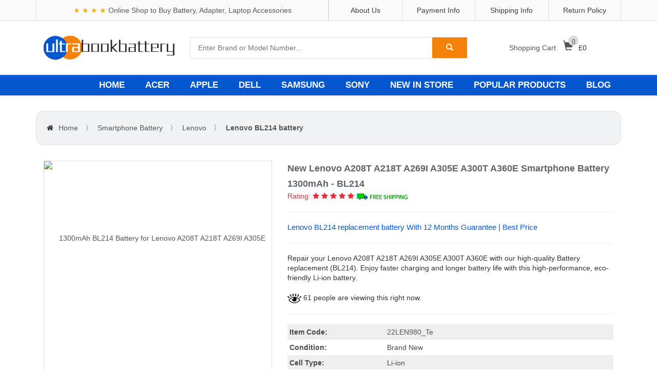

--- FILE ---
content_type: text/html; charset=UTF-8
request_url: https://www.ultrabookbattery.com/smartphone-battery/Lenovo/BL203/1735892
body_size: 72033
content:
<!DOCTYPE html>
<html lang="en">
<head>
    <meta charset="UTF-8">
    <meta name="viewport" content="width=device-width, initial-scale=1.0, minimum-scale=0.5, maximum-scale=2.0, user-scalable=yes" />
    <meta name="robots" content="index,follow" />
    <title>1300mAh Lenovo BL214 Battery - High-Grade Battery Replacement for Lenovo A208T A218T A269I A305E A300T A360E</title>
    <meta name="keywords"  content="Lenovo BL214, BL214, Lenovo BL214 3.7V, BL214 battery equivalent,BL214 battery model name, BL214 model, Lenovo A208T A218T A269I A305E A300T A360E,BL214 model name, Lenovo BL214 model name,Lenovo A208T A218T A269I A305E A300T A360E battery replacement,BL214 battery,Lenovo A208T A218T A269I A305E A300T A360E battery model number, Lenovo A208T A218T A269I A305E A300T A360E battery price, BL214 battery 1300mAh,BL214 battery, Lenovo A208T A218T A269I A305E A300T A360E battery replacement cost,Lenovo BL214 battery replacement,Lenovo A208T A218T A269I A305E A300T A360E battery original, replacement battery for Lenovo A208T A218T A269I A305E A300T A360E"/>
    <meta name="description"  content="Extended Life Lenovo BL214 battery replacement (1300mAh Li-ion) Fits in and Replaces Lenovo BL214. Available from £26.65. Working Super-long Time,Industry leading warranty."/>
    <meta property="og:title" content="1300mAh Lenovo BL214 Battery - High-Grade Battery Replacement for Lenovo A208T A218T A269I A305E A300T A360E" /> 
    <meta property="og:description" content="Extended Life Lenovo BL214 battery replacement (1300mAh Li-ion) Fits in and Replaces Lenovo BL214. Available from £26.65. Working Super-long Time,Industry leading warranty." /> 
    <meta name="twitter:title" content="1300mAh Lenovo BL214 Battery - High-Grade Battery Replacement for Lenovo A208T A218T A269I A305E A300T A360E"/>
    <meta name="twitter:description" content="Extended Life Lenovo BL214 battery replacement (1300mAh Li-ion) Fits in and Replaces Lenovo BL214. Available from £26.65. Working Super-long Time,Industry leading warranty."/>
    <meta name="twitter:card" content="product"/>
    <meta name="twitter:site" content="Ultrabookbattery"/>
    <meta name="twitter:image" content="https://www.batteriexpert.com/img/LK22M980.jpg"/>
    <meta name="author" content="Ultrabookbattery.com" />
    <meta property="og:type" content="product" /> 
    <meta property="og:site_name" content="Ultrabookbattery.com -  Online Shop to Buy Battery, Adapter, Laptop Accessories" /> 
    <meta property="og:url" content="https://www.ultrabookbattery.com/smartphone-battery/Lenovo/BL203/1735892"/>
    <meta property="og:image" content="https://www.batteriexpert.com/img/LK22M980.jpg" />
    <meta property="product:brand" content="Lenovo"/>
    <meta property="product:price" content="£26.65"/>
    <meta itemprop="copyrightHolder" content="Ultrabookbattery.com" />
    <script type="application/ld+json">
    {
      "@context": "https://schema.org/",
      "@type": "Product",
      "name": "Lenovo A208T A218T A269I A305E A300T A360E Battery Replacement",
      "image": [
        "https://www.batteriexpert.com/img/LK22M980.jpg"
       ],
      "description": "Buy Lenovo A208T A218T A269I A305E A300T A360E | Replacement Battery |  BL214 on wholesale prices from Ultrabookbattery.com, UK's #1.",
      "sku": "22LEN980_Te",
      "mpn": "BL214",
      "brand": {
        "@type": "Brand",
        "name": "Lenovo"
      },
      "review": {
        "@type": "Review",
        "reviewRating": {
          "@type": "Rating",
          "ratingValue": 4,
          "bestRating": 5
        },
        "author": {
          "@type": "Person",
          "name": "Ultrabookbattery.com"
        }
      },
      "aggregateRating": {
        "@type": "AggregateRating",
        "ratingValue": 4.4,
        "reviewCount": 89
      },
      "offers": {
        "@type": "Offer",
        "url": "https://www.ultrabookbattery.com/smartphone-battery/lenovo/BL214/1735892",
        "priceCurrency": "GBP",
        "price": 26.65,
        "priceValidUntil": "2025-11-29",
        "itemCondition": "https://schema.org/UsedCondition",
        "availability": "https://schema.org/InStock"
      }
    }
    </script>
    <meta name="csrf-token" content="3pgjdd672nQ4wvsXepkZdD3JawgF8y09IDXN3Bpe">
    <link rel="canonical" href="https://www.ultrabookbattery.com/smartphone-battery/Lenovo/BL203/1735892">
    <link rel="shortcut icon" href="/favicon.ico" />
    <link rel="stylesheet" href="/static/css/bootstrap.min.css" type="text/css"/>
    <link rel="stylesheet" href="/static/css/font-awesome.min.css" type="text/css"/>
    <link rel="stylesheet" href="/static/css/reset.css" type="text/css"/>
    <link rel="stylesheet" href="/static/css/main.css" type="text/css"/>
    <!-- Global site tag (gtag.js) - Google Analytics -->
<script async src="https://www.googletagmanager.com/gtag/js?id=G-464QVFM4FX"></script>
<script src="https://analytics.ahrefs.com/analytics.js" data-key="dAVpHxDT+TMHDghOe1BuIQ" async></script>
<meta name="google-site-verification" content="Uag6p5hzkHySJgv2hboaKZtaDWVWKPKqLvOQfLPFkwk" />
<script>
window.dataLayer = window.dataLayer || [];
function gtag(){dataLayer.push(arguments);}
gtag('js', new Date());

gtag('config', 'G-464QVFM4FX');
</script>
</head>
<body>
<div id="wrap">
    <!-- Heard S -->


<div id="header">

    <div class="h_top">

        <div class="container">

            <div class="col-md-6 col-sm-5 col-xs-4 ht_email s_hide"><p style="line-height: 40px;"><span style="color:#FFA500;">★&nbsp;★&nbsp;★&nbsp;★&nbsp;</span><span style="color:#5a5656;">Online Shop to Buy Battery, Adapter, Laptop Accessories</span></p></div>

            <div class="col-md-6 col-sm-7 col-xs-8 f_rt">

                <div class="row">

                    <div class="col-md-3 f_rt ht_link"><a href="/return" title="Return Policy">Return Policy</a></div>

                    <div class="col-md-3 f_rt ht_link"><a href="/shipping" title="Shipping Info">Shipping Info</a></div>

                    <div class="col-md-3 f_rt ht_link"><a href="/pay" title="Payment Info">Payment Info</a></div>

                    <div class="col-md-3 f_rt ht_link"><a href="/about" title="About Us">About Us</a></div>

                </div>

            </div>

        </div>

    </div>

    <div class="h_mid">

        <div class="container">

            <div class="col-md-3 col-sm-3 col-xs-6">

                <main>

                    <div id="logo" class="logo">

                        <a href="https://www.ultrabookbattery.com/index.html" title="Ultrabookbattery.com">

                            <img itemprop="image" src="/static/picture/logo-shop.png"  alt="Online Shop to Buy Battery, Adapter, Laptop Accessories | Ultrabookbattery.com"/>

                        </a>

                    </div>

                </main>

            </div>

            <div class="col-md-6 col-sm-6 col-xs-12 ph_search">

                <div class="h-search pos_r">

                    <form method="get" action="https://www.ultrabookbattery.com/search">

                        <input class="search-text" type="text" name="search" placeholder="Enter Brand or Model Number..." />

                        <span class="search-btn">

                            <button  type="submit">

                                <i class="glyphicon glyphicon-search"></i>

                            </button>

                        </span>

                    </form>

                </div>

            </div>

            <!-- Cart S -->

            <div class="col-md-3 col-sm-3 col-xs-3 pos_r hm_cshow ph_none">

                <div class="hm_cart"><a href="javacsript:;"><em>Shopping Cart </em><i class="glyphicon glyphicon-shopping-cart"><span class="hm_cnum">0</span></i></a>£<span class="h_total">0 </span> </div>

                <div class="hm_clist_wrap pos_a">

                    <ul class="hm_clist">

                        <!-- ajaxデータ -->

                    </ul>

                    <div class="hm_ccontr clearfix">

                        <div style="line-height:26px;text-align:center;">Your shopping cart is empty.</div>

                    </div>

                </div>

            </div>

            <!-- Cart E -->

            <!-- Phone style S -->

            <div class="col-xs-6 ph_bl">

                <div class="ph_searchico">

                    <i class="glyphicon glyphicon-search"></i>

                </div>

                <div class="ph_cartico">

                    <a href="/shopping"><i class="glyphicon glyphicon-shopping-cart"></i></a>

                </div>

                <div class="ph_navico">

                    <i></i>

                </div>

            </div>

            <!-- Phone style E -->

        </div>

    </div>

    <div class="h_btm">

        <div class="container">

            <ul class="hb_nav clearfix">

                <li class="hb_navli">

                    <a href="https://www.ultrabookbattery.com/index.html">HOME</a>

                </li>

                <li class="hb_navli">

                    <a href="/laptop-battery/acer">ACER</a>

                </li>

                <li class="hb_navli">

                    <a href="/smartphone-battery/apple">APPLE</a>

                </li>

                <li class="hb_navli">

                    <a href="/laptop-battery/dell">DELL</a>

                </li>

                <li class="hb_navli">

                    <a href="/smartphone-battery/samsung">SAMSUNG</a>

                </li>

                <li class="hb_navli">

                    <a href="/smartphone-battery/sony">SONY</a>

                </li>

                <li class="hb_navli">

                    <a href="/new">NEW IN STORE</a>

                </li>

                <li class="hb_navli">

                    <a href="/hot">POPULAR PRODUCTS</a>

                </li>

                <li class="hb_navli">

                    <a href="https://www.ultrabookbattery.com/blog/">BLOG</a>

                </li>

            </ul>

        </div>

    </div>

</div>

<!-- Heard E -->


        <div class="container">
        <ul class="col-md-12 clearfix page-index">
            <li class="f_lt"><i class="fa fa-home"></i><a href="https://www.ultrabookbattery.com/index.html">Home</a> 〉</li>
            <li class="f_lt"><a href="https://www.ultrabookbattery.com/smartphone-battery" title="Smartphone Battery">Smartphone Battery</a> 〉</li>
            <li class="f_lt"><a href="https://www.ultrabookbattery.com/smartphone-battery/Lenovo" title="Lenovo Smartphone Battery">Lenovo</a> 〉</li>
            <li class="f_lt"><a href="#" title="Lenovo BL214 Smartphone Battery">
            <b>
                        Lenovo BL214 battery
                        </b>
            </a></li>
        </ul>
        <div class="col-md-5 col-sm-12">
            <div class="viewimg pop-on pos_r">
                <a class="dis_b txt_c" href="javascript:;" title="1300mAh BL214 Battery for Lenovo A208T A218T A269I A305E A300T A360E ">
                    <img class="v-img" src="https://www.batteriexpert.com/img/LK22M980.jpg" alt="1300mAh BL214 Battery for Lenovo A208T A218T A269I A305E A300T A360E " />
                </a>
                <i class="fa fa-search-plus fa-2x pos_a" style="bottom: 0; right: 0;"></i>
            </div>
            <div class="smallimg">
                <ul class="clearfix">
                                            <li class="smallimg-wrap"><img src="https://www.batteriexpert.com/img/LK22M980.jpg" alt="1300mAh BL214 Battery for Lenovo A208T A218T A269I A305E A300T A360E "></li>
                                    </ul>
                <div class="simg-btn-wrap">
                    <a class="simg-prev act" href="javascript:;"><i class="fa fa-angle-left"></i></a>
                    <a class="simg-next act" href="javascript:;"><i class="fa fa-angle-right"></i></a>
                </div>
            </div>
            <img src="/static/picture/FCC_Rohs_Logo.jpg" class="img-responsive" style="max-width: none;" alt="Product Safety Certification"/>
        </div>
        <div class="col-md-7 col-sm-12">
            <div class="row">
                
                                <h1 class="col-md-12 det_tit">
                New Lenovo A208T A218T A269I A305E A300T A360E Smartphone Battery 1300mAh - BL214
                </h1>
                                <div class="col-md-12">

                    <div class="rating-meta d-flex"><div class="rating" style="color:#e52e3b;"><span>Rating:</span> <span class="yellow"><i class="fa fa-star"></i></span> <span class="yellow"><i class="fa fa-star"></i></span> <span class="yellow"><i class="fa fa-star"></i></span> <span class="yellow"><i class="fa fa-star"></i></span> <span class="yellow"><i class="fa fa-star"></i></span><img src="/static/picture/Free-Shipping.gif" alt="Free shipping" style="width: 105px;"></div>
                </div>                    <hr>
                                <h2 style="font-size:15px;color: #0656cd;line-height: 20px;">
                Lenovo BL214 replacement battery With 12 Months Guarantee | Best Price
            </h2>
            <hr>
                    <p style="padding-bottom: 20px;">
                    Repair your Lenovo A208T A218T A269I A305E A300T A360E with our high-quality Battery replacement (BL214). Enjoy faster charging and longer battery life with this high-performance, eco-friendly Li-ion battery.
                    </p>
                                        <p><img src="/static/picture/eye-animation.webp" style="width: 27px;">  61 people are viewing this right now.</p>
                    <hr>
                        <table class="det_info">
                    <tr>
                            <th>Item Code:</th>
                            <td><a href="https://www.ultrabookbattery.com/code/1735892">22LEN980_Te</a></td>
                        </tr>
                        <tr>
                            <th>Condition:</th>
                            <td>Brand New</td>
                        </tr>
                                                <tr>
                            <th>Cell Type:</th>
                            <td>Li-ion</td>
                        </tr>
                        <tr>
                            <th>Capacity:</th>
                            <td>1300mAh</td>
                        </tr>
                        <tr>
                            <th>Voltage:</th>
                            <td>3.7V</td>
                        </tr>
                                                                                                <tr>
                            <th>Model Number:</th>
                            <td>BL214</td>
                        </tr>
                        <tr>
                            <th>Compatibility:</th>
                            <td>Lenovo A208T A218T A269I A305E A300T A360E</td>
                        </tr>
                        <tr>
                            <th>Warranty:</th>
                            <td>30-days Money-Back Guarantee and 1 Year Warranty</td>
                        </tr>
                        <tr>
                            <th>Availability:</th>
                            <td>IN STOCK! </td>
                        </tr>
                    </table>
                                                           <div>                 
<p class="det_rb"></p>
<em class="det_price"> <span>Special Price:£26.65</span> <span style="font-size: 14px;color: #666;font-weight: normal;">&amp; Includes 1 Year Warranty</span></em>
<form id="cartForm" action="https://www.ultrabookbattery.com/cart" method="post">
            <div class="form-group">
            <p>type:</p>
                            <label>
                    <input type="radio" name="typer" value="black">black
                </label>
                    </div>
        <input type="hidden" name="_token" value="3pgjdd672nQ4wvsXepkZdD3JawgF8y09IDXN3Bpe"><div class="row">
    <div class="col-md-4 clearfix">
        <a class="v-minus f_lt" href="javascript:;" title="minus">-</a>
        <input class="gdsnum f_lt" type="text" onkeyup="this.value=this.value.replace(/\D/g,'')" name="numbers" id="gwc_shuliang" value="1"/>
        <a class="v-add f_lt" href="javascript:;" title="add">+</a>
    </div>
    <input type='hidden' name='type' value='4' />
    <input type="hidden" name="jian"  value="BL214">
    <input type="hidden" name="pid" value="1735892">
<div class="col-md-6" style="margin-top: -15px;margin-left: -77px;">
    <button class=" add_cart_btn"  type="submit"> Add to Cart</button>
</div>
</div>
</form>
<p><i class="fa fa-envelope-o"></i><a href="mailto:info@ultrabookbattery.com">Question or inquiry for Lenovo A208T A218T A269I A305E A300T A360E Battery?</a></p>
</div>
                </div>

            </div>
        </div>
        <img src="/static/picture/warrtyuk.png"  alt="Payment Security">
        
    </div>
    <div class="container">
        <div class="col-md-9 col-sm-12 col-xs-12">
            <div class="row mg_none">
                <ul class="col-md-12 pd_none d-info-nav">
                    <li class="dis_lb"><a class="act-ving" href="javascript:;">Description</a></li>
                    <li class="dis_lb"><a href="javascript:;">Shipping & Payment</a></li>
                    <li class="dis_lb"><a href="javascript:;">Warranty & FAQs</a></li>
                </ul>
                <div class="d-info-wrap">
                                <div class="txt-ca" style="font-size: 22px;line-height: 40px;font-weight: bold;    border-bottom: 1px dashed rgb(160, 160, 160);">Product Description</div>
                <h2 style="font-size: 17px;line-height: 40px;font-weight:bold;">Lenovo A208T A218T A269I A305E A300T A360E Battery replacement Features</h2>
                <p>Upgrade your Lenovo A208T A218T A269I A305E A300T A360E with a replacement our powerful  new battery that enhances performance and extends the life of your valuable device in your pocket-friendly price.</p>
                                    <h2 class="txt-ca" style="font-size: 17px;line-height: 40px;font-weight:bold;">Lenovo BL214 battery can replace the following part numbers:</h2>
                    <ul class="d-ot-mod clearfix">
                                                                                    <li class="f_lt"><a href="https://www.ultrabookbattery.com/smartphone-battery/Lenovo/BL214/1735892">BL214</a></li>
                                                                        </ul>
                    <h2 class="txt-ca" style="font-size: 17px;line-height: 40px;font-weight:bold;">Lenovo BL214 battery is compatible with the follow models:</h2>
                    <div> Lenovo A208T A218T A269I A305E A300T A360E</div>
                    <img src="/static/picture/SafetyProtection.png" width="100%" alt="12 Levels Of Security"/><br/>
                    <div class="d-info-img">
                                        <h2 style="font-size: 17px;line-height: 40px;font-weight:bold;">When you know it's time to replace your Lenovo A208T A218T A269I A305E A300T A360E battery:</h2>
                    <p>1.Your Lenovo A208T A218T A269I A305E A300T A360E battery fails at 20 or 30 percent battery capacity.</p>
                    <p>2.Your Lenovo A208T A218T A269I A305E A300T A360E battery lasts shorter and shorter.</p>
                    <p>3.Your Lenovo A208T A218T A269I A305E A300T A360E battery is no longer charging.</p>
                    <p>4.Your Lenovo A208T A218T A269I A305E A300T A360E's battery indicates "repair" in battery preferences.</p>
                    <p>5.You depend on your charger to run your Lenovo A208T A218T A269I A305E A300T A360E.</p>
                    <h2 style="font-size: 17px;line-height: 40px;font-weight:bold;">Lenovo A208T A218T A269I A305E A300T A360E Battery Charging Guidelines</h2>
                    <p>Ensure the use of the correct charging cable.</p>
                    <p>Avoid fast charging if possible</p>
                    <p>Charge the battery before it depletes entirely to 0% (prior to reaching 10%)</p>
                    <p>Steer clear of extreme temperatures, both hot and cold.</p>
                    <p>Avoid engaging in activities such as watching videos, playing games, or having calls while the device is charging, as this can lead to excessive battery consumption and potential health issues.</p>
                    <h2 style="font-size: 17px;line-height: 40px;font-weight:bold;">Why Buy Lenovo BL214 Battery From Here?</h2>
                    <p><b>1. Our Price:</b></p>
                    <p>Save up to 30%, Online buying battery,you always hope get a preferential price. We make this sure by offering high quality but cheap Lenovo BL214 Battery Replacement.</p>
                    <p><b>2. Our Policy:</b></p>
                    <p>30 days money back.</p>
                    <p>1 year quality warranty.</p>
                    <p>Free shipping to all over the world.</p>
                    <p><b>3. Our Quality:</b></p>
                    <p>We believe that our customers should receive the highest quality <em>Lenovo A208T A218T A269I A305E A300T A360E Replacement Battery</em>. Our battery for Lenovo BL214 passed the CE, UL, ROHS, and ISO9001 certifications. It can full charge/discharge at least 300-500 times.</p>
                    <p><b>4. Our Service:</b></p>
                    <p>We have a dedicated team of customer service executives who are eager to help you save time and money by sharing their knowledge and expertise on Smartphone Battery and related products.</p>
                    
                                        
                </div>
                </div>
                <div class="d-info-wrap dis_n">
                    <div class="payment-wrap">
                    <p style="font-size: 18px;"><b>Shipment Methods</b></p>
                <p>Currently, all of our shipments are through Priority Mail (EMS USPS),if you are dealer,you can selected others .We can not offer Overnight (UPS Red) and 2nd Day Delivery (UPS Blue) .</p>
                <p style="font-size: 18px;"><b>Shipping & Handling</b></p>
                <p>Free Shipping on All Products</p>
                <p>                       Your order will be dispatched within 48 hours.
                </p>
                <p>Estimated Delivery Time:7 - 15 Business Days</p>
                <p>It is very easy for you to check the status of your order and locate the package during transit, as an email with a tracking number will be sent to your email address after your order has been shipped out. Tracking number will be emailed to buyer once your ordered item is shipped out.</p>
                <p>Attention: Priority mail will be used for all PO Box shipping addresses ,But All APO's and military addresses do not apply here. Please use standard shipping for these. Thank you.</p>

                <p style="font-size: 18px;"><b>Payment Methods</b></p>
                    <p><img  src="/static/picture/PaymentMethodsnew.png"></p>
                    </div>					</div>
                <div class="d-info-wrap dis_n">
                    <div class="about-wrap" style="height: unset;">
                    <p class="txt-ca" style="font-size: 18px;"> Warranty</p>
                    <p>
                    <b>1-Year Warranty</b><br>
                                        All our high quality replacement batteries for Lenovo BL214 come with a 1-year warranty. Warranty is applicable if the buyer has installed the battery properly in the device and has treated the battery correctly.<br>
                                        <b>30-Day Money Back Guarantee</b><br>
                    Our goal is to turn customer satisfaction into ‘Complete Customer Satisfaction’. That's why we offer you a 30-day money back guarantee, on top of our warranty and RMA procedure for defects!<br>
                    Please note: in order to qualify to get your money back, you must first contact us and await instructions before sending back your product.<br>
                    <b>Returns</b><br>
                    If you have a problem with one battery which bought from us, please contact us first. We will process your request and try to find a solution for your problem. If the problem cannot be fixed by our technical support engineer, we will generate an RMA number (Return Material Authorization) for you. If inspection concludes that the returned battery is defective, a new battery will be shipped out without extra charge.<br>
                    </p>
                    <h2 style="font-size: 17px;line-height: 40px;font-weight:bold;">Frequently asked questions about replacing the Lenovo A208T A218T A269I A305E A300T A360E Battery</h2>
                                        <p>
                    <h3 style="font-size:14px;font-weight:700;">Q:How much is Lenovo A208T A218T A269I A305E A300T A360E battery price?</h3>
                        <p>A: Lenovo A208T A218T A269I A305E A300T A360E battery price is £26.65 only at our shop. We’ll not charge you anything extra to replace your battery. Welcome.</p>
                        <h3 style="font-size:14px;font-weight:700;">Q:How long will my new Lenovo A208T A218T A269I A305E A300T A360E battery last?</h3>
                        <p>A:At ultrabookbattery.com, we work with high quality parts. We are sure of our business and work with knowledgeable specialists. That’s why we assume that after you get your Lenovo A208T A218T A269I A305E A300T A360E battery replaced, you’ll be able to go on for years to come. Of course, it is important to handle your Lenovo A208T A218T A269I A305E A300T A360E with care.</p>
                        <h3 style="font-size:14px;font-weight:700;">Q: How to check this battery is compatible with my laptop?</h3>
                        A: Please find out your old battery's part number or the exact model name of your laptop at first (like 'Lenovo BL214'), then to match our product compatibility chart. Second please compare your old battery to our product images ensure their shape is same. Finally check the voltage(Rating) is same to your old battery's. <br>
                        <h3 style="font-size:14px;font-weight:700;">Q: Does your replacement Lenovo BL214 battery compatibles with my original Lenovo BL214 battery?</h3>
                        A: 100% OEM compatible, guaranteed to meet the specifications of your original Lenovo A208T A218T A269I A305E A300T A360E battery (ensue same size & high quality). And all our batteries for Lenovo BL214 have obtained international certification( CE, UL, ROHS, ISO9001/9002 ).<br>
                        <h3 style="font-size:14px;font-weight:700;">Q: How to Remove Replace Install and Upgrade your Lenovo BL214 Smartphone Battery?</h3>
                        A: 1. Turn yourLenovo BL214 laptop over.<br>
                        2. Find the laptop battery release button lock for your Lenovo BL214 laptop.<br>
                        3. Now that your Lenovo BL214 Smartphone Battery is unlocked, find the battery release button down.<br>
                        4. Holding the Smartphone Battery release button, gently pull your battery away from the laptop.<br>
                        5. Now that your Lenovo BL214 battery is removed, grab your replacement Lenovo BL214 battery for installation.<br>
                        6. Insert the battery into the slot. Push the Lenovo BL214 battery towards the laptop and secure it in place.<br>
                        <h3 style="font-size:14px;font-weight:700;">Q: How To Extend Your Lenovo BL214 Battery Life</h3>
                        A:1. When using a laptop, you can dim the screen. By far the biggest power drain on most laptops is the screen.<br>
                        2. Don't leave your Asus laptop battery on the permanent charge.It is not advantageous to charge the original Smartphone Battery BL214 for a long time.<br>
                        3. By default, your laptop might be set to Windows’ ‘Balanced’ setting rather than Power Saver,you can customize a power plan by clicking Change plan settings next to a profile.<br>
                    </p>
                                        </div>
                </div>
                <div class="d-info-more">
                    <div style="font-size: 18px;line-height: 40px;">Related products</div>
                                            <li class="gdli_li">
                            <a class="img_link" href="https://www.ultrabookbattery.com/smartphone-battery/lenovo/BL033/1747301" title="BL033">
                                <img src="https://www.batteriexpert.com/img/BL033(1).jpg" alt="BL033">
                            </a>
                            <a class="info_link1" href="https://www.ultrabookbattery.com/smartphone-battery/lenovo/BL033/1747301" title="Replacement Lenovo BL033 Smartphone Battery">battery Lenovo BL033 Smartphone Battery</a>
                            <a class="info_link2" href="https://www.ultrabookbattery.com/smartphone-battery/lenovo/BL033/1747301">Lenovo E207</a>
                            <p class="info_pric"> £ 18.88<span><s>£ 23.86</s></span></p>
                            <div class="info_btn clearfix">
                                <a class="ifbtn_other" href="https://www.ultrabookbattery.com/smartphone-battery/lenovo" title="Lenovo">Lenovo</a>
                                <a class="ifbtn_add" href="https://www.ultrabookbattery.com/smartphone-battery/lenovo/BL033/1747301" title="Product details">More</a>
                            </div>
                        </li>
                                            <li class="gdli_li">
                            <a class="img_link" href="https://www.ultrabookbattery.com/smartphone-battery/lenovo/BL072/1747278" title="BL072">
                                <img src="https://www.batteriexpert.com/img/BL072.jpg" alt="BL072">
                            </a>
                            <a class="info_link1" href="https://www.ultrabookbattery.com/smartphone-battery/lenovo/BL072/1747278" title="Replacement Lenovo BL072 Smartphone Battery">battery Lenovo BL072 Smartphone Battery</a>
                            <a class="info_link2" href="https://www.ultrabookbattery.com/smartphone-battery/lenovo/BL072/1747278">Lenovo I300 I301 I55 I910 S320 S70 S700 S708</a>
                            <p class="info_pric"> £ 18.88<span><s>£ 23.86</s></span></p>
                            <div class="info_btn clearfix">
                                <a class="ifbtn_other" href="https://www.ultrabookbattery.com/smartphone-battery/lenovo" title="Lenovo">Lenovo</a>
                                <a class="ifbtn_add" href="https://www.ultrabookbattery.com/smartphone-battery/lenovo/BL072/1747278" title="Product details">More</a>
                            </div>
                        </li>
                                            <li class="gdli_li">
                            <a class="img_link" href="https://www.ultrabookbattery.com/smartphone-battery/lenovo/BL326/1746284" title="BL326">
                                <img src="https://www.batteriexpert.com/img/BL326.jpg" alt="BL326">
                            </a>
                            <a class="info_link1" href="https://www.ultrabookbattery.com/smartphone-battery/lenovo/BL326/1746284" title="Replacement Lenovo BL326 Smartphone Battery">battery Lenovo BL326 Smartphone Battery</a>
                            <a class="info_link2" href="https://www.ultrabookbattery.com/smartphone-battery/lenovo/BL326/1746284">Lenovo Legion Y70 L71091</a>
                            <p class="info_pric"> £ 24.00<span><s>£ 31.19</s></span></p>
                            <div class="info_btn clearfix">
                                <a class="ifbtn_other" href="https://www.ultrabookbattery.com/smartphone-battery/lenovo" title="Lenovo">Lenovo</a>
                                <a class="ifbtn_add" href="https://www.ultrabookbattery.com/smartphone-battery/lenovo/BL326/1746284" title="Product details">More</a>
                            </div>
                        </li>
                                            <li class="gdli_li">
                            <a class="img_link" href="https://www.ultrabookbattery.com/smartphone-battery/lenovo/BL185/1745021" title="BL185">
                                <img src="https://www.batteriexpert.com/img/YA23M162.jpg" alt="BL185">
                            </a>
                            <a class="info_link1" href="https://www.ultrabookbattery.com/smartphone-battery/lenovo/BL185/1745021" title="Replacement Lenovo BL185 Smartphone Battery">battery Lenovo BL185 Smartphone Battery</a>
                            <a class="info_link2" href="https://www.ultrabookbattery.com/smartphone-battery/lenovo/BL185/1745021">Lenovo A180</a>
                            <p class="info_pric"> £ 18.88<span><s>£ 23.86</s></span></p>
                            <div class="info_btn clearfix">
                                <a class="ifbtn_other" href="https://www.ultrabookbattery.com/smartphone-battery/lenovo" title="Lenovo">Lenovo</a>
                                <a class="ifbtn_add" href="https://www.ultrabookbattery.com/smartphone-battery/lenovo/BL185/1745021" title="Product details">More</a>
                            </div>
                        </li>
                                            <li class="gdli_li">
                            <a class="img_link" href="https://www.ultrabookbattery.com/smartphone-battery/lenovo/BL186/1744790" title="BL186">
                                <img src="https://www.batteriexpert.com/img/BA23M0090.jpg" alt="BL186">
                            </a>
                            <a class="info_link1" href="https://www.ultrabookbattery.com/smartphone-battery/lenovo/BL186/1744790" title="Replacement Lenovo BL186 Smartphone Battery">battery Lenovo BL186 Smartphone Battery</a>
                            <a class="info_link2" href="https://www.ultrabookbattery.com/smartphone-battery/lenovo/BL186/1744790">Lenovo A668T</a>
                            <p class="info_pric"> £ 18.88<span><s>£ 23.86</s></span></p>
                            <div class="info_btn clearfix">
                                <a class="ifbtn_other" href="https://www.ultrabookbattery.com/smartphone-battery/lenovo" title="Lenovo">Lenovo</a>
                                <a class="ifbtn_add" href="https://www.ultrabookbattery.com/smartphone-battery/lenovo/BL186/1744790" title="Product details">More</a>
                            </div>
                        </li>
                                            <li class="gdli_li">
                            <a class="img_link" href="https://www.ultrabookbattery.com/smartphone-battery/lenovo/BL148/1744789" title="BL148">
                                <img src="https://www.batteriexpert.com/img/BA23M0089.jpg" alt="BL148">
                            </a>
                            <a class="info_link1" href="https://www.ultrabookbattery.com/smartphone-battery/lenovo/BL148/1744789" title="Replacement Lenovo BL148 Smartphone Battery">battery Lenovo BL148 Smartphone Battery</a>
                            <a class="info_link2" href="https://www.ultrabookbattery.com/smartphone-battery/lenovo/BL148/1744789">Lenovo TD50T I30</a>
                            <p class="info_pric"> £ 18.88<span><s>£ 23.86</s></span></p>
                            <div class="info_btn clearfix">
                                <a class="ifbtn_other" href="https://www.ultrabookbattery.com/smartphone-battery/lenovo" title="Lenovo">Lenovo</a>
                                <a class="ifbtn_add" href="https://www.ultrabookbattery.com/smartphone-battery/lenovo/BL148/1744789" title="Product details">More</a>
                            </div>
                        </li>
                                            <li class="gdli_li">
                            <a class="img_link" href="https://www.ultrabookbattery.com/smartphone-battery/lenovo/BL134/1744785" title="BL134">
                                <img src="https://www.batteriexpert.com/img/BA23M0087.jpg" alt="BL134">
                            </a>
                            <a class="info_link1" href="https://www.ultrabookbattery.com/smartphone-battery/lenovo/BL134/1744785" title="Replacement Lenovo BL134 Smartphone Battery">battery Lenovo BL134 Smartphone Battery</a>
                            <a class="info_link2" href="https://www.ultrabookbattery.com/smartphone-battery/lenovo/BL134/1744785">Lenovo BL134</a>
                            <p class="info_pric"> £ 18.88<span><s>£ 23.86</s></span></p>
                            <div class="info_btn clearfix">
                                <a class="ifbtn_other" href="https://www.ultrabookbattery.com/smartphone-battery/lenovo" title="Lenovo">Lenovo</a>
                                <a class="ifbtn_add" href="https://www.ultrabookbattery.com/smartphone-battery/lenovo/BL134/1744785" title="Product details">More</a>
                            </div>
                        </li>
                                            <li class="gdli_li">
                            <a class="img_link" href="https://www.ultrabookbattery.com/smartphone-battery/lenovo/BL088A/1744783" title="BL088A">
                                <img src="https://www.batteriexpert.com/img/BA23M0086.jpg" alt="BL088A">
                            </a>
                            <a class="info_link1" href="https://www.ultrabookbattery.com/smartphone-battery/lenovo/BL088A/1744783" title="Replacement Lenovo BL088A Smartphone Battery">battery Lenovo BL088A Smartphone Battery</a>
                            <a class="info_link2" href="https://www.ultrabookbattery.com/smartphone-battery/lenovo/BL088A/1744783">Lenovo BL088A</a>
                            <p class="info_pric"> £ 18.88<span><s>£ 23.86</s></span></p>
                            <div class="info_btn clearfix">
                                <a class="ifbtn_other" href="https://www.ultrabookbattery.com/smartphone-battery/lenovo" title="Lenovo">Lenovo</a>
                                <a class="ifbtn_add" href="https://www.ultrabookbattery.com/smartphone-battery/lenovo/BL088A/1744783" title="Product details">More</a>
                            </div>
                        </li>
                                        
                </div>
            </div>
        </div>
        <div class="col-md-3 col-sm-12 col-xs-12">
            <div class="side-block1">
                <div class="s-drop-down">
                    <a class="drop-down-tit" href="javascript:;" swich=""><span class="s-hide">Smartphone Battery</span> <i class="fa fa-chevron-right"></i></a>
                    <ul class="drop-down-nav">
                                                    <li><a class="dis_b" href="https://www.ultrabookbattery.com/smartphone-battery/samsung">Samsung smartphone-battery</a></li>
                                                    <li><a class="dis_b" href="https://www.ultrabookbattery.com/smartphone-battery/vivo">VIVO smartphone-battery</a></li>
                                                    <li><a class="dis_b" href="https://www.ultrabookbattery.com/smartphone-battery/zte">ZTE smartphone-battery</a></li>
                                                    <li><a class="dis_b" href="https://www.ultrabookbattery.com/smartphone-battery/xiaomi">Xiaomi smartphone-battery</a></li>
                                                    <li><a class="dis_b" href="https://www.ultrabookbattery.com/smartphone-battery/oppo">OPPO smartphone-battery</a></li>
                                                    <li><a class="dis_b" href="https://www.ultrabookbattery.com/smartphone-battery/coolpad">Coolpad smartphone-battery</a></li>
                                                    <li><a class="dis_b" href="https://www.ultrabookbattery.com/smartphone-battery/motorola">Motorola smartphone-battery</a></li>
                                                    <li><a class="dis_b" href="https://www.ultrabookbattery.com/smartphone-battery/huawei">Huawei smartphone-battery</a></li>
                                            </ul>
                </div>
                <div class="s-drop-down">
                    <a class="drop-down-tit" href="javascript:;" swich=""><span>Laptop Battery</span><i class="fa fa-chevron-down"></i></a>
                    <ul class="drop-down-nav" style="width: 100%;">
                                                    <li><a class="dis_b" href="https://www.ultrabookbattery.com/laptop-battery/lenovo">Lenovo laptop-battery</a></li>
                                                    <li><a class="dis_b" href="https://www.ultrabookbattery.com/laptop-battery/asus">Asus laptop-battery</a></li>
                                                    <li><a class="dis_b" href="https://www.ultrabookbattery.com/laptop-battery/hp">HP laptop-battery</a></li>
                                                    <li><a class="dis_b" href="https://www.ultrabookbattery.com/laptop-battery/dell">Dell laptop-battery</a></li>
                                                    <li><a class="dis_b" href="https://www.ultrabookbattery.com/laptop-battery/acer">Acer laptop-battery</a></li>
                                                    <li><a class="dis_b" href="https://www.ultrabookbattery.com/laptop-battery/clevo">Clevo laptop-battery</a></li>
                                                    <li><a class="dis_b" href="https://www.ultrabookbattery.com/laptop-battery/fujitsu">Fujitsu laptop-battery</a></li>
                                                    <li><a class="dis_b" href="https://www.ultrabookbattery.com/laptop-battery/rtdpart">Rtdpart laptop-battery</a></li>
                                            </ul>
                </div>
                <div class="s-drop-down">
                    <a class="drop-down-tit" href="javascript:;" swich=""><span class="s-hide">Tablet Battery</span> <i class="fa fa-chevron-right"></i></a>
                    <ul class="drop-down-nav">
                                                    <li><a class="dis_b" href="https://www.ultrabookbattery.com/tablet-battery/lenovo">Lenovo tablet-battery</a></li>
                                                    <li><a class="dis_b" href="https://www.ultrabookbattery.com/tablet-battery/samsung">Samsung tablet-battery</a></li>
                                                    <li><a class="dis_b" href="https://www.ultrabookbattery.com/tablet-battery/asus">Asus tablet-battery</a></li>
                                                    <li><a class="dis_b" href="https://www.ultrabookbattery.com/tablet-battery/huawei">Huawei tablet-battery</a></li>
                                                    <li><a class="dis_b" href="https://www.ultrabookbattery.com/tablet-battery/acer">Acer tablet-battery</a></li>
                                                    <li><a class="dis_b" href="https://www.ultrabookbattery.com/tablet-battery/amazon%20kindle">Amazon Kindle tablet-battery</a></li>
                                                    <li><a class="dis_b" href="https://www.ultrabookbattery.com/tablet-battery/hp">HP tablet-battery</a></li>
                                                    <li><a class="dis_b" href="https://www.ultrabookbattery.com/tablet-battery/blackview">Blackview tablet-battery</a></li>
                                            </ul>
                </div>
                <div class="s-drop-down">
                    <a class="drop-down-tit" href="javascript:;" swich=""><span>Price Range</span><i class="fa fa-chevron-right"></i></a>
                    <ul class="drop-down-nav">
                                                                                    <li><a class="dis_b" href="https://www.ultrabookbattery.com/price/300/275">£300 - £275</a></li>
                                                                                                                <li><a class="dis_b" href="https://www.ultrabookbattery.com/price/275/250">£275 - £250</a></li>
                                                                                                                <li><a class="dis_b" href="https://www.ultrabookbattery.com/price/250/225">£250 - £225</a></li>
                                                                                                                <li><a class="dis_b" href="https://www.ultrabookbattery.com/price/225/200">£225 - £200</a></li>
                                                                                                                <li><a class="dis_b" href="https://www.ultrabookbattery.com/price/200/175">£200 - £175</a></li>
                                                                                                                <li><a class="dis_b" href="https://www.ultrabookbattery.com/price/175/150">£175 - £150</a></li>
                                                                                                                <li><a class="dis_b" href="https://www.ultrabookbattery.com/price/150/125">£150 - £125</a></li>
                                                                                                                <li><a class="dis_b" href="https://www.ultrabookbattery.com/price/125/100">£125 - £100</a></li>
                                                                                                                <li><a class="dis_b" href="https://www.ultrabookbattery.com/price/100/75">£100 - £75</a></li>
                                                                                                                <li><a class="dis_b" href="https://www.ultrabookbattery.com/price/75/50">£75 - £50</a></li>
                                                                                                                <li><a class="dis_b" href="https://www.ultrabookbattery.com/price/50/25">£50 - £25</a></li>
                                                                                                                                                                                    <li><a class="dis_b" href="https://www.ultrabookbattery.com/price/25/0">£0 - £25</a></li>
                    </ul>
                </div>
                <div class="s-drop-down">
                    <a class="drop-down-tit" href="javascript:;" swich="on"><span class="s-hide">Latest News</span> <i class="fa fa-chevron-right"></i></a>
                    <ul class="drop-down-nav" style=" height: unset;">
                                                <li>
                                <a class="dis_b txt-of-1" href="/blog/archives/73" title="Android: How to Create Digital Invitations">Android: How to Create Digital Invitations</a>
                        </li>
                                                <li>
                                <a class="dis_b txt-of-1" href="/blog/archives/33" title="How to Connect Your Android Tablet to a TV with an HDMI Connection">How to Connect Your Android Tablet to a TV with an HDMI Connection</a>
                        </li>
                                                <li>
                                <a class="dis_b txt-of-1" href="/blog/archives/5" title="What is the right way to charge a new laptop battery?">What is the right way to charge a new laptop battery?</a>
                        </li>
                                                <li>
                                <a class="dis_b txt-of-1" href="/blog/archives/7" title="The Do&#039;s and Don&#039;ts of Battery Use">The Do&#039;s and Don&#039;ts of Battery Use</a>
                        </li>
                                                <li>
                                <a class="dis_b txt-of-1" href="/blog/archives/71" title="Mint for Android: How to Change the User-Agent">Mint for Android: How to Change the User-Agent</a>
                        </li>
                                                <li>
                                <a class="dis_b txt-of-1" href="/blog/archives/43" title="How to charge a laptop without a charger">How to charge a laptop without a charger</a>
                        </li>
                                                <li>
                                <a class="dis_b txt-of-1" href="/blog/archives/14" title="How to Access a VPN on Your iPhone">How to Access a VPN on Your iPhone</a>
                        </li>
                                                <li>
                                <a class="dis_b txt-of-1" href="/blog/archives/35" title="How to repair lithium batteries ?What is the Lithium battery repair method ?">How to repair lithium batteries ?What is the Lithium battery repair method ?</a>
                        </li>
                                                <li>
                                <a class="dis_b txt-of-1" href="/blog/archives/17" title="How to Tether an Internet Connection with an Android Phone">How to Tether an Internet Connection with an Android Phone</a>
                        </li>
                                                <li>
                                <a class="dis_b txt-of-1" href="/blog/archives/20" title="Grayscale: How to Turn On Black &amp; White Mode on Your iPhone Screen">Grayscale: How to Turn On Black &amp; White Mode on Your iPhone Screen</a>
                        </li>
                                                <li>
                                <a class="dis_b txt-of-1" href="/blog/archives/23" title="How to Make a Conference Call on Your iPhone">How to Make a Conference Call on Your iPhone</a>
                        </li>
                                            </ul>
                </div>
            </div>			    		<section class="block-bottom">

                <div class="row">
                    <div class="col-md-12 col-sm-12 col-xs-12">
                        <dl class="b-block">
                                                            <dd class="clearfix">
                                    <div class="img-product f_lt txt_c">
                                        <a class="dis-b" href="https://www.ultrabookbattery.com/vacuum-robot-battery/iRobot/4409709/1748514" title="iRobot 4409709">
                                            <img src="https://www.batteriexpert.com/img/Braava-2000.jpg" width="100%" alt="4409709 vacuum-robot-battery">
                                        </a>
                                    </div>
                                    <div class="info-product f_lt">
                                        <div class="p-name"><a href="https://www.ultrabookbattery.com/vacuum-robot-battery/iRobot/4409709/1748514" title="AP18E7M">iRobot 4409709</a></div>
                                        <div class="p-des">
                                            <i class="fa fa-star"></i>
                                            <i class="fa fa-star"></i>
                                            <i class="fa fa-star"></i>
                                            <i class="fa fa-star"></i>
                                            <i class="fa fa-star"></i>
                                        </div>
                                        <div class="p-price">
                                            <span>£ 18.88 </span>
                                        </div>
                                    </div>
                                </dd>
                                                            <dd class="clearfix">
                                    <div class="img-product f_lt txt_c">
                                        <a class="dis-b" href="https://www.ultrabookbattery.com/laptop-adapter/HP/N74821-001/1748513" title="HP N74821-001">
                                            <img src="https://www.batteriexpert.com/img/GSB627.jpg" width="100%" alt="N74821-001 laptop-adapter">
                                        </a>
                                    </div>
                                    <div class="info-product f_lt">
                                        <div class="p-name"><a href="https://www.ultrabookbattery.com/laptop-adapter/HP/N74821-001/1748513" title="AP18E7M">HP N74821-001</a></div>
                                        <div class="p-des">
                                            <i class="fa fa-star"></i>
                                            <i class="fa fa-star"></i>
                                            <i class="fa fa-star"></i>
                                            <i class="fa fa-star"></i>
                                            <i class="fa fa-star"></i>
                                        </div>
                                        <div class="p-price">
                                            <span>£ 109.99 </span>
                                        </div>
                                    </div>
                                </dd>
                                                            <dd class="clearfix">
                                    <div class="img-product f_lt txt_c">
                                        <a class="dis-b" href="https://www.ultrabookbattery.com/laptop-battery/Gateway/NV-3178185-2S/1748512" title="Gateway NV-3178185-2S">
                                            <img src="https://www.batteriexpert.com/img/25NO207S5V.jpg" width="100%" alt="NV-3178185-2S laptop-battery">
                                        </a>
                                    </div>
                                    <div class="info-product f_lt">
                                        <div class="p-name"><a href="https://www.ultrabookbattery.com/laptop-battery/Gateway/NV-3178185-2S/1748512" title="AP18E7M">Gateway NV-3178185-2S</a></div>
                                        <div class="p-des">
                                            <i class="fa fa-star"></i>
                                            <i class="fa fa-star"></i>
                                            <i class="fa fa-star"></i>
                                            <i class="fa fa-star"></i>
                                            <i class="fa fa-star"></i>
                                        </div>
                                        <div class="p-price">
                                            <span>£ 43.99 </span>
                                        </div>
                                    </div>
                                </dd>
                                                            <dd class="clearfix">
                                    <div class="img-product f_lt txt_c">
                                        <a class="dis-b" href="https://www.ultrabookbattery.com/vacuum-robot-battery/Shark/RVBAT85002/1748511" title="Shark RVBAT85002">
                                            <img src="https://www.batteriexpert.com/img/RVBAT85002.jpg" width="100%" alt="RVBAT85002 vacuum-robot-battery">
                                        </a>
                                    </div>
                                    <div class="info-product f_lt">
                                        <div class="p-name"><a href="https://www.ultrabookbattery.com/vacuum-robot-battery/Shark/RVBAT85002/1748511" title="AP18E7M">Shark RVBAT85002</a></div>
                                        <div class="p-des">
                                            <i class="fa fa-star"></i>
                                            <i class="fa fa-star"></i>
                                            <i class="fa fa-star"></i>
                                            <i class="fa fa-star"></i>
                                            <i class="fa fa-star"></i>
                                        </div>
                                        <div class="p-price">
                                            <span>£ 28.99 </span>
                                        </div>
                                    </div>
                                </dd>
                                                            <dd class="clearfix">
                                    <div class="img-product f_lt txt_c">
                                        <a class="dis-b" href="https://www.ultrabookbattery.com/laptop-battery/Haier/32160205P/1748510" title="Haier 32160205P">
                                            <img src="https://www.batteriexpert.com/img/32160205P.jpg" width="100%" alt="32160205P laptop-battery">
                                        </a>
                                    </div>
                                    <div class="info-product f_lt">
                                        <div class="p-name"><a href="https://www.ultrabookbattery.com/laptop-battery/Haier/32160205P/1748510" title="AP18E7M">Haier 32160205P</a></div>
                                        <div class="p-des">
                                            <i class="fa fa-star"></i>
                                            <i class="fa fa-star"></i>
                                            <i class="fa fa-star"></i>
                                            <i class="fa fa-star"></i>
                                            <i class="fa fa-star"></i>
                                        </div>
                                        <div class="p-price">
                                            <span>£ 49.99 </span>
                                        </div>
                                    </div>
                                </dd>
                                                            <dd class="clearfix">
                                    <div class="img-product f_lt txt_c">
                                        <a class="dis-b" href="https://www.ultrabookbattery.com/smartphone-battery/Blackview/Li504864ADT/1748509" title="Blackview Li504864ADT">
                                            <img src="https://www.batteriexpert.com/img/Li504864ADT.jpg" width="100%" alt="Li504864ADT smartphone-battery">
                                        </a>
                                    </div>
                                    <div class="info-product f_lt">
                                        <div class="p-name"><a href="https://www.ultrabookbattery.com/smartphone-battery/Blackview/Li504864ADT/1748509" title="AP18E7M">Blackview Li504864ADT</a></div>
                                        <div class="p-des">
                                            <i class="fa fa-star"></i>
                                            <i class="fa fa-star"></i>
                                            <i class="fa fa-star"></i>
                                            <i class="fa fa-star"></i>
                                            <i class="fa fa-star"></i>
                                        </div>
                                        <div class="p-price">
                                            <span>£ 31.57 </span>
                                        </div>
                                    </div>
                                </dd>
                                                            <dd class="clearfix">
                                    <div class="img-product f_lt txt_c">
                                        <a class="dis-b" href="https://www.ultrabookbattery.com/smartphone-battery/Blackview/Li502661ADT/1748508" title="Blackview Li502661ADT">
                                            <img src="https://www.batteriexpert.com/img/Li502661ADT.jpg" width="100%" alt="Li502661ADT smartphone-battery">
                                        </a>
                                    </div>
                                    <div class="info-product f_lt">
                                        <div class="p-name"><a href="https://www.ultrabookbattery.com/smartphone-battery/Blackview/Li502661ADT/1748508" title="AP18E7M">Blackview Li502661ADT</a></div>
                                        <div class="p-des">
                                            <i class="fa fa-star"></i>
                                            <i class="fa fa-star"></i>
                                            <i class="fa fa-star"></i>
                                            <i class="fa fa-star"></i>
                                            <i class="fa fa-star"></i>
                                        </div>
                                        <div class="p-price">
                                            <span>£ 24.00 </span>
                                        </div>
                                    </div>
                                </dd>
                                                            <dd class="clearfix">
                                    <div class="img-product f_lt txt_c">
                                        <a class="dis-b" href="https://www.ultrabookbattery.com/plc-battery/FDK/22HR-4/3FAU/1748507" title="FDK 22HR-4/3FAU">
                                            <img src="https://www.batteriexpert.com/img/22HR-4.jpg" width="100%" alt="22HR-4/3FAU plc-battery">
                                        </a>
                                    </div>
                                    <div class="info-product f_lt">
                                        <div class="p-name"><a href="https://www.ultrabookbattery.com/plc-battery/FDK/22HR-4/3FAU/1748507" title="AP18E7M">FDK 22HR-4/3FAU</a></div>
                                        <div class="p-des">
                                            <i class="fa fa-star"></i>
                                            <i class="fa fa-star"></i>
                                            <i class="fa fa-star"></i>
                                            <i class="fa fa-star"></i>
                                            <i class="fa fa-star"></i>
                                        </div>
                                        <div class="p-price">
                                            <span>£ 164.99 </span>
                                        </div>
                                    </div>
                                </dd>
                                                            <dd class="clearfix">
                                    <div class="img-product f_lt txt_c">
                                        <a class="dis-b" href="https://www.ultrabookbattery.com/mp3-audio-player-battery/Sony/MZ-1/1748506" title="Sony MZ-1">
                                            <img src="https://www.batteriexpert.com/img/MZ-1.jpg" width="100%" alt="MZ-1 mp3-audio-player-battery">
                                        </a>
                                    </div>
                                    <div class="info-product f_lt">
                                        <div class="p-name"><a href="https://www.ultrabookbattery.com/mp3-audio-player-battery/Sony/MZ-1/1748506" title="AP18E7M">Sony MZ-1</a></div>
                                        <div class="p-des">
                                            <i class="fa fa-star"></i>
                                            <i class="fa fa-star"></i>
                                            <i class="fa fa-star"></i>
                                            <i class="fa fa-star"></i>
                                            <i class="fa fa-star"></i>
                                        </div>
                                        <div class="p-price">
                                            <span>£ 29.99 </span>
                                        </div>
                                    </div>
                                </dd>
                                                            <dd class="clearfix">
                                    <div class="img-product f_lt txt_c">
                                        <a class="dis-b" href="https://www.ultrabookbattery.com/printers-battery/Zicox/ZBL2201/1748505" title="Zicox ZBL2201">
                                            <img src="https://www.batteriexpert.com/img/ZBL2201.jpg" width="100%" alt="ZBL2201 printers-battery">
                                        </a>
                                    </div>
                                    <div class="info-product f_lt">
                                        <div class="p-name"><a href="https://www.ultrabookbattery.com/printers-battery/Zicox/ZBL2201/1748505" title="AP18E7M">Zicox ZBL2201</a></div>
                                        <div class="p-des">
                                            <i class="fa fa-star"></i>
                                            <i class="fa fa-star"></i>
                                            <i class="fa fa-star"></i>
                                            <i class="fa fa-star"></i>
                                            <i class="fa fa-star"></i>
                                        </div>
                                        <div class="p-price">
                                            <span>£ 29.99 </span>
                                        </div>
                                    </div>
                                </dd>
                                                    </dl>
                    </div>
                </div>

            </section>			</div>
    </div>

    <!-- Footer S -->

<section id="footer">

    <div class="container">

        <div class="row">

            <div class="col-md-6 col-sm-6 col-xs-12">

                <ul class="row mg_none">

                    <li class="col-md-12 col-sm-12 col-xs-12 f-envelope">
                        <h4 style="font-weight: bold;">COMPANY INFORMATION</h4>
                        <p>We are your one-stop online resource for high-quality batteries and power cells - including tablet pc replacement batteries, cell phone batteries, laptop batteries, radio batteries, power tool batteries, lighting batteries, and personal mobility device batteries.</p>

                        <div class="f_lt">

                            <p>Contact us</p>

                            <a href="mailto:info@ultrabookbattery.com" style="color: #999;" title="Stay connected with us">E-mail: info@ultrabookbattery.com</a>

                            <p><strong>Links:</strong>

							<a href="http://www.laptopowbateria.pl/" style="margin: 0 5px;"><img src="/static/picture/pl.gif" width="24" alt="laptopowbateria.pl"></a>

							<a href="https://www.akkusmarkt.de/" style="margin: 0 5px;"><img src="/static/picture/de.gif" width="24" alt="akkusmarkt.de" /></a>

							<a href="http://www.onebattery.co.uk"style="margin: 0 5px;"><img src="/static/picture/uk.gif" width="24" alt="onebattery.co.uk" /></a>

							<a href="https://www.cargar-bateria.com" style="margin: 0 5px;"><img src="/static/picture/es.gif" width="24" alt="cargar-bateria.com" ></a>

							<a href="https://www.magasin-batterie.com/" style="margin: 0 5px;"><img src="/static/picture/fr.gif" width="24" alt="magasin-batterie.com" ></a>

							<a href="https://www.batteriamercato.com" style="margin: 0 5px;"><img src="/static/picture/it.gif" width="24"alt="batteriamercato.com" ></a>

							<a href="https://www.accuden.nl/" style="margin: 0 5px;"><img src="/static/picture/nl.gif" width="24" alt="accuden.nl"></a></p>

                        </div>

                    </li>

                </ul>

            </div>

            <div class="col-md-3 col-sm-6 col-xs-12">

                <dl class="f-search">
                    <h4 style="padding: 0 0 5px;font-size: 16px;color: #0656cd;font-weight: bold;">CUSTOMER SERVICE</h4>
                    <dd><a href="/about" title="About Us">About Us</a></dd>

                    <dd><a href="/return" title="Return Policy">Return Policy</a></dd>

                    <dd><a href="/pay" title="Payment">Payment</a></dd>

                    <dd><a href="/shipping" title="Shipping">Shipping</a></dd>

                    <dd><a href="/faq" title="Buyer's Guide">Buyer's Guide</a></dd>

                    <dd><a href="/sitemap.xml" title="Sitemap">Sitemap</a></dd>

                </dl>

            </div>

            <div class="col-md-3 col-sm-6 col-xs-12">

                <dl class="f-search">
                    <h4 style="padding: 0 0 5px;font-size: 16px;color: #0656cd;font-weight: bold;">POPULAR CATEGORIES</h4>
                    <dd><a href="/laptop-battery" title="Laptop Battery">Laptop Battery</a></dd>

                    <dd><a href="/tablet-battery" title="Tablet Battery">Tablet Battery</a></dd>

                    <dd><a href="/laptop-adapter" title="Laptop Adapter">Laptop Adapter</a></dd>

                    <dd><a href="/smartphone-battery" title="Smartphone Battery">Smartphone Battery</a></dd>

                    <dd><a href="/power-supply" title="Power Supply">Power Supply</a></dd>

                    <dd><a href="/smart-watch-battery" title="Watch battery">Smart Watch Battery</a></dd>

                </dl>

            </div>
            <div class="col-md-12 col-sm-12 col-xs-12">popular searches:
             <a href="/smartphone-battery/oppo/BLP885/1741222">blp885 battery model name</a> |
             <a href="/smart-watch-battery/ticwatch/SP452929SF/1738822">sp452929sf</a> |
             <a href="/laptop-battery/lenovo/02DL008/1739382">5b10w13906</a> |
             <a href="/smartphone-battery/cubot/X19/1740347">cubot x19 battery replacement</a> |
             <a href="/laptop-battery/asus/C42N1846/1739947">c42n1846</a> |
             <a href="/smartphone-battery/alcatel/TLi028C7/1740244">tli028c7</a> |
             <a href="/laptop-battery/hp/RF03XL/1740469">rf03xl</a> |
             <a href="/laptop-battery/hasee/SQU-1602/1738687">squ-1602</a> |
             <a href="/smartphone-battery/xiaomi/BM4Y/1740172">bm4y</a> |
             <a href="/laptop-battery/hp/LG04XL/1738589">l32654-005</a> 
            </div>
        
        <center><img src="/static/picture/badges.png" alt="100% Secure and Trusted Payment" style="padding-top: 20px;"></center>

        </div>

    </div>

    <p class="footer-bottom">Copyright © 2025 Ultrabookbattery.com All Rights Reserved.<br>
        <!-- Select languages <a href="https://www.noteakku.com/" title="noteakku.com" target="_blank">German</a> | <a href="https://www.portatilbaterias.com/" title="portatilbaterias.com" target="_blank">Spanish</a> | <a href="https://www.chargeur-batterie.com/" title="chargeur-batterie.com" target="_blank">French</a> | <a href="https://www.altabatteria.com/" title="altabatteria.com" target="_blank">Italian</a> | <a href="https://www.oriccabattery.co.uk/" title="oriccabattery.co.uk" target="_blank">English</a>   -->
    </p>
</section>

<!-- Footer E -->




</div>
<script src="/static/js/jquery.min.js"></script>
<script src="/static/js/bootstrap.min.js"></script>
<script>
    //Company
    scrollShow();
    $(window).resize(scrollShow);
    function scrollShow() {
        var oCompScrollH = $('.comp_pscroll').outerHeight(true);
        var oComppH = $('.comp_p').outerHeight(true);
        if (oCompScrollH>oComppH) {
            $('.comp_pscroll').css({"overflow":"scroll"});
        };
    };
</script>
<script>
    $.ajaxSetup({headers: {'X-CSRF-TOKEN': $('meta[name="csrf-token"]').attr('content')}});
</script>
<script src="/static/js/main.js"></script>
    <script src="/static/js/BootstrapValidator.js"></script>
    <script src="/static/js/pro_msg.js"></script>
<script src="/static/js/cart.js"></script>
</body>
</html>







--- FILE ---
content_type: text/css
request_url: https://www.ultrabookbattery.com/static/css/reset.css
body_size: 879
content:
body,h1,h2,h3,h4,h5,p,div,ul,ol,dl,dt,dd,input,table,tr,th,td,p,a,span,em,i,strong,form,select,option,button{ margin:0; padding:0;border:0;outline:0;font-size:100%;background:transparent;}
em,i,strong,th{ font-style:normal; font-weight:normal;}
a,button{ text-decoration:none; color: #555; -webkit-transition: all 0.3s ease-in-out;transition: all 0.3s ease-in-out;}
ul,ol,li{ list-style:none;}
img,input,select,option,table,tr,td,button{ border:none; border-collapse:collapse;}
h1,h2,h3,h4,h5,h6{ font-weight:normal;}
.hide{ width:0; height:0; display:block; overflow:hidden;}
a:focus{ text-decoration: none; outline: none; }
a:hover{ color: #3B200C; text-decoration: none; }
body{  font: 14px/1.4 "Hiragino Kaku Gothic ProN", Meiryo, sans-serif, emoji;font-family: Roboto,sans-serif; }
.clearfix:after { content: "."; display: block; height:0; clear:both; visibility: hidden;}



--- FILE ---
content_type: text/css
request_url: https://www.ultrabookbattery.com/static/css/main.css
body_size: 28848
content:
/* Public */
.h1{ width: 0; height: 0; overflow: hidden; text-indent: -9999px;margin: 0;}
.f_lt{ float: left; }
.f_rt{ float: right; }
.dis_n{ display: none; }
.dis_b{ display: block; }
.txt-of-1{ overflow: hidden;white-space: nowrap;text-overflow: ellipsis; }
.vis_h{ visibility: hidden; }
.vis_v{ visibility: visible; }
.pd_none{ padding: 0; }
.txt_c{ text-align: center; }
.txt_u{ text-transform: uppercase; }
.dis_lb{ display: inline-block; }
.mg_none{ margin: 0; }
.pos_r{ position: relative; }
.pos_a{ position: absolute; }
.s_hide{ overflow: hidden; text-overflow: ellipsis; white-space: nowrap; }
.tra_t{ -webkit-transition: all 0.3s ease; transition: all 0.3s ease;}
/* animate */
.main{ width: 100%; height: 74px; padding-top: 20px;}
.loading{ width: 80px; height: 47px; margin: 0 auto;}
.loading span{ display: inline-block; width: 8px; height: 100%; border-radius: 4px; background: lightgreen; -webkit-animation: load 1s ease infinite; animation: load 1s ease infinite;}
@-webkit-keyframes load{
    0%,100%{
        height: 40px;
        background: lightgreen;
    }
    50%{
        height: 70px;
        margin: -15px 0;
        background: lightblue;
    }
}
.loading span:nth-child(2){
    -webkit-animation-delay:0.2s;
	animation-delay:0.2s;
}
.loading span:nth-child(3){
    -webkit-animation-delay:0.4s;
	animation-delay:0.4s;
}
.loading span:nth-child(4){
    -webkit-animation-delay:0.6s;
	animation-delay:0.6s;
}
.loading span:nth-child(5){
    -webkit-animation-delay:0.8s;
	animation-delay:0.8s;
}
/* Header */
#header{ width: 100%;z-index: 16;}
.h_top{ border-bottom: 1px solid #ddd; background-color: #fafafa; }
.ht_email,.ht_link{ height: 40px; line-height: 40px; border-right: 1px solid #ddd; border-left: 1px solid #ddd; text-align: center; }
.ht_link{ border-right: none; }
.ht_link:first-child{ border-right: 1px solid #ddd; }
.ht_link a{ display: block;  color: #403b3b; width: 100%;overflow: hidden;text-overflow: ellipsis;white-space: nowrap; }
.h_mid{ background-color: #fff; padding: 5px 0;
	 }
.logo{ line-height: 95px; }
.logo img{ max-width: 100%; height: auto; }
.h-search{ line-height: 95px; }
.search-text{ width: 100%; line-height: 24px; background-color: #fff; padding: 8px 15px; border: 1px solid #ddd;
	-webkit-transition: all 0.3s ease-in-out;	transition: all 0.3s ease-in-out }
.search-btn{ position: absolute; top: 0; right: 0; }
.search-btn button{ position: relative; padding: 0 27px; height: 40px; line-height: 15px; color: #fff; background-color: #f58208; }
.hm_cart{ line-height: 95px; text-align: center; font-size: 14px;  }
.hm_cart .glyphicon{ font-size: 20px; position: relative; margin: 0 10px; }
.hm_cnum{ position: absolute; top: -10px; right: -10px; width: 20px; height: 20px; line-height: 20px; text-align: center; font-size: 14px; border-radius: 50%; background-color: #ddd; }
.hm_clist_wrap{ visibility: hidden; z-index: 10; opacity: 0; width: 374px; top: 74px; right: 0; padding: 4px; background-color: #fff; border-top: 2px solid #000; border-bottom-right-radius: 4px; border-bottom-left-radius: 4px; -moz-box-shadow:0px 3px 5px #A8A8A8; -webkit-box-shadow:0px 3px 5px #A8A8A8; box-shadow:0px 3px 5px #A8A8A8;
-webkit-transition: all 0.3s ease;transition: all 0.3s ease; transform-origin: 100% 0; }
.hm_clist{ width: 100%; }
.hm_clist li{ width: 100%; background-color: #ddd; }
.hm_cimg,.hm_cpri,.hm_cdle{ width: 74px; height: 74px; line-height: 74px; padding: 2px; text-align: center; }
.hm_cdes{ width: calc(100% - 226px); padding: 10px 0; }
.hm_ccontr{ padding: 8px 2px; }
.hm_bt_s,.hm_bt_t{ float: left; line-height: 40px; font-size: 16px; color: #000; color: red; }
.hm_bt_s{ font-size: 12px; margin-right: 10px; color: #000; }
.hm_ccontr a{ display: block; float: right; width:74px; height: 40px; line-height: 40px; text-align: center; color: #fff; background-color: #9ED227; }
.h_btm{ background-color: #0656cd; }
.hb_nav{ float: right; }
.hb_navli{ position: relative; float: left; /* margin: 5px 0; */ }
.hb_navli>a,.hb_sub_tit,.hb_subin_more>li{ display: block; padding: 0 20px; height: 40px; line-height: 40px; border-radius: 0px;
	color: #fff; font-size: 17px; font-weight: bold; }
.hb_navli>a:hover,.hb_sub_tit:hover{ background-color:#FF8C00; }
.icon_add{ float: right; position: relative; top: 18px; }
.icon_add:before,.icon_add:after{ position: absolute; content: ""; width: 12px; height: 1px; background-color: #fff; }
.icon_add:after{ transform: rotateZ(90deg); transition: all 0.3s ease; }
.icon_add.act:after{ width: 0; }
/* Banner */
.banner{ width: 100%; margin-top: 40px; }
.carousel-control.left,.carousel-control.right{ background: none; width: 136px; }
.carousel-control span{ width: 40px; height: 40px; line-height: 32px; border: 4px solid #e5e5e5; border-radius: 50%;
	-webkit-transition: all 0.3s ease-in-out;	transition: all 0.3s ease-in-out }
.carousel-control:hover span{ border-color: #3B200C; }
.carousel-control:hover span>.fa{ color: #3B200C; }
.carousel-indicators li{ border-color: #3B200C; }
.carousel-indicators .active{ background-color: #3B200C; }
#myCarousel .carousel-inner img{ margin: 0 auto; }
/* Brand Img */
.bdimg_inner li{ height: 70px; padding:0 5px; margin-bottom: 5px  }
.bdimg_inner li>a{ -webkit-transition: all 0s ease;transition: all 0s ease;border: 1px #ccc solid;   }
.bdimg_inner li:nth-child(1)>a{ height: 70px; background: url(../images/brend_acer2.png) top center no-repeat;  }
.bdimg_inner li:nth-child(2)>a{ height: 70px; background: url(../images/brend_asus2.png) top center no-repeat; }
.bdimg_inner li:nth-child(3)>a{ height: 70px; background: url(../images/brend_dell2.png) top center no-repeat; }
.bdimg_inner li:nth-child(4)>a{ height: 70px; background: url(../images/brend_toshiba2.png) top center no-repeat; }
.bdimg_inner li:nth-child(5)>a{ height: 70px; background: url(../images/brend_samsung2.png) top center no-repeat; }
.bdimg_inner li:nth-child(6)>a{ height: 70px; background: url(../images/brend_hp2.png) top center  no-repeat; }
.bdimg_inner li:nth-child(7)>a{ height: 70px; background: url(../images/brend_ibm2.png) top center no-repeat; }
.bdimg_inner li:nth-child(8)>a{ height: 70px; background: url(../images/brend_medion2.png) top center no-repeat; }
.bdimg_inner li:nth-child(9)>a{ height: 70px; background: url(../images/brend_sony2.png) top center no-repeat; }
.bdimg_inner li:nth-child(10)>a{ height: 70px; background: url(../images/brend_toshiba2.png) top center no-repeat; }
/*.bdimg_inner li>a:hover{ background-position: center -100px;  }*/
/* Goods List */
.goods{ overflow: hidden; }
.gd_tits{ margin-top: 20px; display: block; width: 100%; line-height: 25px; }
.gd_tit{ position: relative; width: 100%; font-size: 20px; font-weight: bold; line-height: 50px; text-align: center; text-transform: uppercase; }
.gd_tit:after{ position: absolute; bottom: 0; left: 0; right: 0; margin: auto; content: ""; width: 60px; height: 2px; border-radius: 50%; background-color: #B7CC06; }
.gd_nav{ text-align: center; margin: 20px 0; }
.gd_nav li{ display: inline-block; height: 35px; padding: 0 20px; border-right: 1px solid #ddd;width: 33%;}
.gd_nav li:last-child{ border-right: none; }
.gd_nav li>a{ display: block; padding: 0 5px; max-width: 100%; height: 35px; line-height: 35px;font-size: 15px; font-weight: bold; border-radius: 0px; color: #000;text-overflow: ellipsis; white-space: nowrap; }
.gd_nav li>a:hover,.gd_nav li.act>a{  -moz-box-shadow:2px 2px 2px #333333;-webkit-box-shadow:2px 2px 2px #333333; box-shadow:2px 2px 2px #333333; background-color: #0656cd;  color: #fff}
.gd_nav1{ text-align: center; margin: 20px 0; }
.gd_nav1 li{ display: inline-block; height: 35px; padding: 0 20px; border-right: 1px solid #ddd; }
.gd_nav1 li:last-child{ border-right: none; }
.gd_nav1 li>a{ display: block; padding: 0 5px; max-width: 100%; height: 35px; line-height: 35px;font-size: 15px; font-weight: bold; border-radius: 0px; color: #000;text-overflow: ellipsis; white-space: nowrap; overflow: hidden;}
.gd_nav1 li>a:hover,.gd_nav1 li.act>a{  -moz-box-shadow:2px 2px 2px #333333;-webkit-box-shadow:2px 2px 2px #333333; box-shadow:2px 2px 2px #333333; background-color: #0656cd;  color: #fff}
.gdli_li{ float: left; margin: 0 0 8px; width: 190px; padding: 4px; border: 1px solid #ddd; padding-bottom: 0;
transition: all 0.3s ease;}
.gdli_li2{ padding: 0; }
.gdli_inner{ border: 1px solid #ddd; padding: 4px; padding-bottom: 0;}
.info_link1,.info_link2,.img_link{ display: block; }
.gdli_inner .img_link{ height: 200px; overflow: hidden; }
.gdli_inner .img_link>img{ -webkit-transition: all 0.3s ease;transition: all 0.3s ease; }
.gdli_li .img_link{ display: block; max-width: 100%; height: 190px; text-align: center; overflow: hidden; }
.gdli_li .img_link>img{ width: 100%;
transition: all 0.3s ease;}
.gdli_li2 .img_link>img{ width: 100%; }
.gdli_inner:hover .img_link>img,.gdli_li:hover .img_link>img{ -webkit-transform: scale(1.2);transform: scale(1.2); }
.info_link1{ height: 20px;/* line-height: 22px; */ font-size: 15px;  color: #1d1c1c; overflow:hidden;
    text-overflow:ellipsis;
    display:-webkit-box;
    -webkit-box-orient:vertical;
    -webkit-line-clamp:1;text-align: center;}
.info_link2{ line-height: 22px; height: 44px; overflow: hidden; text-align: center;}
.info_pric{ height: 24px; line-height: 24px; font-size: 14px; color: #E03636; font-weight: bold; overflow: hidden; text-overflow: ellipsis; white-space: nowrap; text-align: center;}
.info_pric s{ font-size: 12px; color: #999; font-weight: normal; }
.info_btn{ border-top: 1px solid #ddd; margin: 0 -4px; }
.ifbtn_other,.ifbtn_add{ float: left; width: 50%; height: 30px; line-height: 30px;
	color: #0656cd;
	text-align: center;
	background-color: #eee; }
.ifbtn_other:hover,.ifbtn_add:hover{ background-color: #fafafa; }
.ifbtn_add{ border-left: 1px solid #ddd; }
.only_add{ width: 100%; }
.gd_list_wrap2{  }
/* Goods list2 */
.gds2-wrap{ padding-top: 20px; padding-bottom: 20px; border-bottom: 1px solid #ddd;
-webkit-transition: all 0.3s ease;
transition: all 0.3s ease;}
.gds2-wrap:hover{ background-color: #BAD7FB; }
.gds2-wrap:hover .gds2-pric a{ background-color: #000; }
.gds2-img{ padding: 4px ;}
.gds2-img img{ width: 132px; }
.gds2-info{ padding: 4px; }
.gds2-text,.gds2-text2{ line-height: 22px; }
.gds2-text2{ height: 44px; font-weight: bold; overflow: hidden; }
.gds2-text3{ line-height: 22px; }
.gds2-stars{ font-size: 16px; color: #FFCE44; }
.gds2-pric{ padding: 4px 4px 10px; border-bottom: 1px solid #ececec; }
.gds2-pric em{ display: inline-block; width: calc( 100% - 45px ); font-size: 16px; font-weight: bold; }
.gds2-pric a{ display: inline-block; width: 40px; height: 40px; font-size: 16px; line-height: 40px; text-align: center; border-radius: 50%; background-color: #ddd; }
.gds2-pric a:hover{ color: #fff; }
.gds2-more{ display: block; width: 100%; text-align: center; line-height: 26px; }
/* Img Roll */
.gd_list_wrap{ overflow: hidden; }
.gdli_roll_wrap{ overflow: hidden; position: relative;}
.gdli_roll{ position: relative;
-webkit-transition: all 1s cubic-bezier(0.37, 0.21, 0, 1);transition: all 1s cubic-bezier(0.37, 0.21, 0, 1);}
.btn-next,.btn-prev{ position: absolute; top: 118px; width: 30px; height: 30px; line-height: 30px; text-align: center; font-size: 18px; background-color: #fff; border: 2px solid #ddd;}
.btn-prev{ left: 0px; }
.btn-next{ right: 0px; }
/* Img Roll Dot */
.imgroll-dot{ line-height: 30px; text-align: center; }
.imgroll-dot li{ display: inline-block; width: 8px; height: 8px; border-radius: 8px; background-color: #0045bc; margin-right: 8px; cursor: pointer;
-webkit-transition: all 0.3s ease;transition: all 0.3s ease;}
.imgroll-dot li.act{ width: 20px; }
/* Rollbar */
.rollbar_wrap{ display: none; position: absolute; top: 0; right: 0; width: 10px; height: 100%; background-color: rgba(0,0,0,0.5); }
.rollbar_wrap span{ position: absolute; top: 0; right: 0; left: 0; margin: auto; width: 8px; height: 50px; border-radius: 10px; background-color: rgba(225,225,225,0.8); }
/* Img Bg */
.speblock{ margin-top: 30px; }
.spe_bg{ padding: 0 4px; margin-bottom: 20px; }
.spe_liwrap{ top: 0; left: 0; right: 0; margin: auto; }
.spe_tit{ width: 90%; height: 100px; line-height: 100px; text-align: center; font-size: 30px; color: #fff; position: absolute; top: 0; left: 0; right: 0; bottom: 0; margin: auto; z-index: 1; }
.spe_scroll{ position: absolute; top: 0; width: 98%; height: 100%; overflow: hidden; }
.spe_scroll_inner{ position: absolute; top: 0; width: calc(100% + 18px); height: 100%; overflow: scroll; overflow-x: hidden; }
.spe_liwrap{ top: 0; left: 0; width: 100%;  margin: 18px 100px 20px 65px;}
.spe_liwrap li{ width: 40%; line-height: 20px; text-align: left; color: #fff; float: left;  }
.spe_liwrap li:first-child{ font-size: 18px; line-height: 30px;font-weight: bold;  }
.spe_liwrap li a{  display: block;font-size: 13px;color: #000;}
.spe_liwrap li a:hover{ color: #000; background-color: rgba(225,225,225,0.5); }
.hotwords li { float:left;/* margin: 0 15px 0 10px; */  list-style-type: disc; width: 171px;height: 20px;margin: 1px;overflow: hidden; }
/* Company */
.company{ width: 100%; margin: 20px 0; }
.comp_wrap{ border: 1px solid #ddd; padding: 10px; margin: 0 0 10px 0; }
.comp_wrap>img{ width: 100%; margin-bottom: 10px; }
.comp_tit{ width: 130px; font-size: 14px; font-weight: bold; vertical-align: middle;}
.comp_text{ width: calc(100% - 140px); vertical-align: middle;}
.comp_text2{ width: 100%; }
.cp_inner_img img{ display: inline-block; }
.dotted_line{ border-bottom: 1px dotted #ddd; padding: 10px 0; }
.pd_r{ padding-right: 0; }
.pd_l{ padding-left: 0; }
/*---------------- Product Detail ------------------*/
/* Detail IMG */
.pro-details{ width: 100%; }
.viewimg{ width: 100%; line-height: 300px; border: 1px solid #ddd; margin-bottom: 20px; }
.v-img{ width: 88%; }
.smallimg{ width: 100%; position: relative; height: 100px; overflow: hidden; }
.smallimg ul{
	-webkit-transition: all 0.3s ease-in-out;	transition: all 0.3s ease-in-out;
}
.smallimg-wrap{ width: 74px; height: 74px; line-height: 74px; overflow: hidden; margin-right: 4px; border: 1px solid #ddd; float: left; }
.smallimg-wrap img{ width: 100%; }
.simg-btn-wrap{ width: 50px; margin: 0 auto; }
.simg-prev,.simg-next{ display: inline-block; width: 10px; height: 12px; line-height: 8px; color: #fff; text-align: center; border-radius: 50%; background-color: #000; }
.simg-prev.act,.simg-next.act{ width: 22px; border-radius: 22px; }
/* Page Index */
.page-index{ 
	margin: 30px 0 30px 0;
    background: #f1f2f3f4;
    padding: 20px;
    border: 1px solid #ddd;
    border-radius: 15px;
 }
.page-index a{ display: inline-block; padding: 0 10px; height: 25px; line-height: 25px; border-radius: 4px; }
/* .page-index li:first-child a,.page-index li:last-child a{ background-color: #fff; } */
.mod_list li{ width: 25%; height: 29px; padding: 0 4px 4px 0; float: left; }
.mod_list a{ padding: 4px; background-color: #37C6C0; color: #fff; border-radius: 4px; white-space: nowrap; text-overflow: ellipsis; overflow: hidden; }
.mod_list a:hover{ background-color: #00343F; color: #fff; }
/* Detail Info */
.det_tit{ font-size: 18px; font-weight: bold; line-height: 30px;color: #60646a; }
.det_obl{ font-size: 12px; font-weight: bold; color: #E03636;  }
.det_info{ width: 100%; color: #47484a; }
.det_info tr:nth-child(odd){ background-color:#eee; }
.det_info th{ width: 30%; font-weight: bold; }
.det_info th,.det_info td{ padding: 4px; line-height: 22px;  }
.det_ra{ width: 100%;
    display: block;
    padding: 4px;
    line-height: 25px;
    font-size: 17px;
    background-color: #e73d50;
    color: #fff;
    font-weight: bold;
    text-align: center;
}
.det_rb{ width: 100%; line-height: 24px; }
.det_price{ width: 100%; display: block; padding: 4px;line-height: 35px; margin-bottom: 10px;font-size: 22px; }
.det_price span{ font-size: 20px; font-weight: bold; color: #E03636; }
.gdsnum{ width: 50px; height: 30px; border-top: 1px solid #ddd; border-bottom: 1px solid #ddd; background-color: #fff; text-align: center; }
.v-minus,.v-add{ width: 20px; height: 30px; line-height: 28px; border: 1px solid #ddd; font-size: 18px; text-align: center; vertical-align: top; }
.v-minus:hover,.v-add:hover{ background-color: #37C6C0; color: #fff; }
.add_cart_btn{ position: relative; margin-top: 10px; width: 100%; height: 40px; font-size: 20px; color: #fff; background-color: #0656cd; }
.add_cart_btn:before{ position: absolute; top: 0; left: 0; z-index: -1; content: ""; width: 100%; height: 100%; background: #0656cd;
transition: all 1s ease;}
.add_cart_btn:hover:before{ transform: scale(1.2); opacity: 0; }
.det_contact,.det_minfo{ line-height: 24px; color: #000; }
.det_rc{ width: 100%; background: #f1f1f1; padding: 5px; margin-top: 10px; }
.det_rc li{ line-height: 24px; font-weight: bold; color: #d45c31; }
.det_color{ width: 100%; background-color: #f5f5f5; padding: 5px; margin: 5px 0; }
.det_color em{ font-size: 14px;  font-weight: bold; color: #795548; height: 25px; }
.det_color label{ float: left; width: 74px; position: relative; }
.det_color input{ position: absolute; top: -1px; left: 3px; z-index: 1; }
.det_color i{ margin-left: 20px; }
.color_chose{ position: absolute; top: 0; left: 0; width: 18px; height: 18px; border-radius: 50%; }
/* Detail other info */
.d-info-nav{ text-align: center;}
.d-info-nav li{line-height: 50px;}
.d-info-nav a{ position: relative; border-bottom: 2px solid #ddd; padding: 15px 10px; font-size: 14px; font-weight: bold; }
.d-info-nav a.act-ving{ border-color: #408AF5; color: #408AF5; position: relative;}
.d-info-nav a.act-ving:after{ position: absolute; content: ""; width: 8px; height: 4px; background-color: #408AF5; bottom: -4px; left: 50%; margin-left: -4px;  }
.d-info-nav a:hover{ border-color: #408AF5; }
.d-info-wrap,.d-info-more{ float: left; width: 100%; border: 1px solid #ddd; margin-top: -1px; padding: 20px; overflow: hidden;}
.d-info-wrap h3,.d-info-more h3{ font-size: 18px; line-height: 40px;}
.d-table{ width: 100%; margin: 0 auto; }
.d-table tr,.d-table td{ line-height: 30px; vertical-align: top; padding-left: 20px; color: #333e48; }
.d-table tr{ border-bottom: 1px solid #ddd; }
.d-table tr:nth-child(even){ background-color: #eee; }
.d-table td:first-child{ width: 30%; font-size: 14px; }
.d-table td img{ width: 100%; }
.d-ot-mod{ padding: 10px; }
.d-ot-mod li{ font-size: 12px; margin: 6px 14px 4px 0;}
.d-ot-mod a{ padding: 4px 12px; border-radius: 4px; background-color: #333; color: #fff; }
.d-ot-mod a:hover{ background-color: #408AF5; color: #fff;}
.d-intro{ margin-left: 20px; }
.d-intro li{ list-style-type: disc;  line-height: 24px; }
.d-dd{ padding-left: 12px; text-indent: -12px; line-height: 22px; }
/* Footer */
#footer{ width: 100%; padding-top: 30px; border-top: 1px solid #000; background-color: #ebebeb; }
.f-envelope{ margin-top: 20px; color: #999; }
.f-envelope .f-lt:first-child{ padding: 20px; }
.f-envelope .f-lt:last-child{ width: calc( 100% - 65px); }
.f-envelope p{ line-height: 26px; color: #999; }
.f-envelope a{ font-size: 16px; color: #333; }
.blog-link{ padding: 20px; }
.blog-link li{ padding-right: 10px; }
.f-search,.f-sch-bar{ width: 100%; padding-left: 20px; }
.f-search dt,.f-sch-bar dt{ padding: 0 0 5px; font-size: 16px; color:#0656cd;; }
.f-search dd,.f-sch-bar p{ padding: 5px 0; }
.f-search dd a{ color: #555559;; }
.f-sch-bar dd{ padding: 4px; }
.f-sch-bar dd a{ padding: 0px 10px; border-radius: 10px; background-color: #f5dede; }
.f-img img{ padding: 10px 10px 0 0; }
.footer-bottom{ width: 100%; background-color: #343434; border-top: 1px solid #666; line-height: 35px; color: #fff; text-align: center; margin-top: 20px; }
/* --------- Side Fixed --------- */
.fixed-wrap{ position: fixed; top: 0; right: 0; width: 30px; height: 100%; padding-top: 174px; background-color: #f5dede; visibility: hidden; pointer-events: none; }
.fixed-inner{ pointer-events: auto; }
.fixed-inner li{ position: relative; width: 100%; height: 30px; line-height: 30px; text-align: center; }
.fixed-inner li:last-child{ margin-top: 74px; }
.fixed-inner li a{ display: block; color: #555559; }
.fixed-inner li p{ position: absolute; top: 0; visibility: hidden; white-space: nowrap; opacity: 0; right: 74px; height: 26px; line-height: 26px; padding: 0 10px; border-radius: 14px; background-color: rgba(0,0,0,0.8); color: #fff;
-webkit-transition: all 0.3s ease;
transition: all 0.3s ease;}
.fixed-inner li .ewm{ width: 174px; height: 174px; background-color: #ddd; }
.fixed-inner li p .glyphicon{ display: block; position: absolute;top: 7px; right: -7px; color: #2F2F2F; }
.fixed-inner li:hover{ background-color: #fff; }
.fixed-inner li:hover a{ color: #000; }
.fixed-inner li:hover p{ visibility: visible; opacity: 1; right: 47px; }
/* Side Block */
.side-block1{ width: 100%; overflow: hidden; }
.drop-down-tit{ display: block; width: 100%; height: 49px; line-height: 49px; padding-left: 8px; border-bottom: 2px solid #ECECEC; }
.drop-down-tit span{ display: inline-block; width: calc( 100% - 26px ); font-size: 14px; font-weight: bold; }
.drop-down-tit i{ vertical-align: top; margin-top: 20px; }
.drop-down-tit:hover{ color: #000; }
.s-drop-down>a{ background-color: #fff;}
.s-drop-down .drop-down-nav{ padding: 0 12px; overflow: hidden; width: 100%; height: 0;
-webkit-transition: all 0.3s ease;transition: all 0.3s ease;}
.s-last-down .drop-down-nav{ padding: 0 12px; }
.drop-down-nav li{ width: 100%; height: 49px; line-height: 49px; border-bottom: 1px solid #ececec; overflow: hidden; }
.drop-down-nav a:hover{ margin-left: 10px; color: #32C4CF; }
/* side Block2 */
.block-bottom{ width: 100%; background-color: #fff; padding: 20px 0 30px; }
.bb-tit{ width: 100%; border-bottom: 1px solid #ddd; margin-bottom: 30px; }
.bb-tit a{ position: relative; display: block; padding: 15px 0; color: #000; font-size: 16px; font-weight: bold; margin-bottom: -1px; }
.bb-tit a:after{ position: absolute; bottom: 0; left: 0; content: ""; width: 74px; height: 2px; background-color: #000; }
.b-block dd{ margin-bottom: 10px;padding-bottom: 10px;border-bottom: 1px dashed  #ccc; }
.b-block dd:hover .img-product{ border-color: #408AF5; }
.img-product{ width: 100px; height: 100px; line-height: 98px; border-radius: 10px; border: 2px solid transparent; background-color: #F5F5F5; overflow: hidden;margin: 0 8px; }
.info-product{ overflow: hidden; width: calc( 100% - 122px ); }
.info-product .p-name{ max-height: 48px; line-height: 24px; color: #484848; overflow: hidden; text-align: center;}
.info-product .p-des{ color:#f28b00; text-align: center;}
.info-product .p-price{ margin-top: 5px; font-size: 16px; color: #FF0000;text-align: center;}
/* ----------- Title ----------- */
.tit-gds{ display: block; min-height: 50px; line-height: 40px; font-size: 20px; font-weight: bold; color: #000;}
.tit-gds:after{ position: absolute; bottom: -1px; left: 0; content: ""; width: 74px; height: 2px; border-radius: 50%; background-color: #B7CC06; }
.hot-tit{  }
.hot-tit>h2{ width: 100%; line-height: 35px; text-align: center; background-color: #0090d4; font-size: 18px; }
.t-tit-bd{ width: 100%; color: #ccc;  border: 1px solid #fff;  }
.t-tit{ width: 100%; background-color: #eee; padding: 8px; color: #4c4b4b; -webkit-transition: all 0.3s ease; transition: all 0.3s ease; }
.t-tit>h1{ font-size: 18px; line-height: 28px; height:28px;text-transform:uppercase; color: #0656cd; font-weight:bold }
.t-tit>p{ line-height: 20px; font-size:12px ; }
/* ------------  pay btn  ------------ */
.p_wrap{ margin-bottom: 20px;width: 25%;float: left; }
#pay1,#pay2{ position: relative; display: inline-block; vertical-align: middle; margin-right: 20px; width: 20px; height: 20px; border-radius: 50%; border: 1px solid #666; background-color: #ddd; }
#pay1.act:after,#pay2.act:after{ position: absolute; top: 4px; left: 4px; content: ""; width: 10px; height: 10px; background-color: #000; border-radius: 50%; }
/* --------- Page Menu --------- */
.brand-menu{ margin: 5px 0; border-radius: 4px; overflow: hidden;
-webkit-transition: all 0.3s ease;transition: all 0.3s ease;}
.bm_act:before{ animation: bm_act 0.6s linear both; }
.cateleft .active{background-color: #0656cd;border-color: #0656cd;font-weight: bold}
.cateleft .list-group-item{font-size: 12px;padding: 6px 10px;}
.indexleftnew.drop-down-nav li{height: 30px;line-height: 30px;}
@keyframes bm_act{
	0%{ left: -174px; width: 12px; }
	50%{ left: 40%; width: 100px; }
	100%{ left: 160%; width: 12px; }
}
.bm_act2:before{ animation: bm_act_ 0.6s linear both; }
@keyframes bm_act_{
	0%{ left: 160%; width: 12px; }
	50%{ left: 40%; width: 60px; }
	100%{ left: -174px; width: 12px; }
}
.brand-menu:nth-child(odd){border-bottom-right-radius: 0; border-top-right-radius: 0; }
.brand-menu li{ height: 40px; line-height: 40px;}
.brand-menu li a{ font-size: 14px; font-weight: bold; color: #000; padding: 4px; border-radius: 4px; }
.brand-menu li a:hover{ background-color: #000; color: #fff; }
.brand-menu li{ height: 26px; line-height: 26px; margin-bottom: 4px; border-radius: 4px; overflow: hidden;width: 24%;display: inline-block;}
.brand-menu li a{ padding: 5px 8px; color: #000; }
.brand-menu li a:hover{ background-color: #408AF5; color: #fff; }
.cate .banner{margin-top: 0;}
.about-nav {
    border: 1px solid #ccc;
    background-color: #fff;
    margin-bottom: 15px;
    margin-top: 40px;
}
.about-nav li {
    display: inline-block;
    padding: 10px;
    margin: 10px;
}
.about-nav .nav-active a {
    color: #fff;
}
.about-nav .nav-active {
    background-color: #0656cd;
}
.ifbtn_other{
	overflow: hidden;
}
@media screen and (max-width: 992px) {
    .pd_l{ padding: initial; }
    .pd_r{ padding: initial; }
    .comp_text{ width: 100%; }
}
@media screen and (min-width: 769px) {
	#header{ -webkit-transition: all 0.3s ease;transition: all 0.3s ease; }
	.ph_bl{ display: none; }
	.hb_subnav{ width: 225px; top: 60px; right: 0; background-color: #0366f0; visibility: hidden; opacity: 0; z-index: -3;
	-webkit-transition: all 0.3s cubic-bezier(1,-0.01, 1, 1); transition: all 0.3s cubic-bezier(1,-0.01, 1, 1);}
	.hb_subnav.in{ visibility: visible; opacity: 1; top: 45px; z-index: 3;}
	.hb_subnav_in{ width: 100%; height: 40px; }
	.hb_subin_ag{ visibility: hidden; opacity: 0; position: absolute; top: 0; right: 225px; width: 400px;
		padding: 8px; background-color: #fff; border-top: 2px solid #f58208;
	-moz-box-shadow:0px 3px 5px #A8A8A8; -webkit-box-shadow:0px 3px 5px #A8A8A8; box-shadow:0px 3px 5px #A8A8A8;
	-webkit-transition: all 0.3s ease;transition: all 0.3s ease; transform-origin: 100% 0;}
	.hb_subin_link li{ width: 174px; line-height: 26px; overflow: hidden; }
	.hb_subin_more li{ overflow: hidden; width: 200px; height: 100px;
		margin-bottom: 20px; background: url(../images/101.jpg) no-repeat; background-size: contain; }
	.hb_subin_more li a{font-size: 12px; font-weight: normal }
	.hb_subin_more li.on{ background: url(../images/102.jpg) no-repeat; background-size: contain; }
    .hb_subin_list li{ float: left; background: #fff; height: 40px; line-height: 40px; margin-bottom: 0; }
	.hm_clist_wrap.show,.hb_subin_ag.show{ visibility: visible; opacity: 2500; transform: scale(1.2); }
	.icon_add.tt{ position: unset; float: unset; display: inline-block; vertical-align: top; margin-top: 18px; }
    .mod_list li{ width: 25%; height: 29px; padding: 0 4px 4px 0; float: left; }
    .mod_list a{ padding: 4px; background-color: #37C6C0; color: #fff; border-radius: 4px; white-space: nowrap; text-overflow: ellipsis; overflow: hidden; }
    .mod_list a:hover{ background-color: #00343F; color: #fff; }
}
@media screen and (max-width: 768px) {
	.container{ width: unset; }
	.hb_nav{ float: unset; }
	.ph_none{ display: none; }
	.ph_bl{ display: block; }
	.ph_posr{ position: absolute; }
	.h_top{ display: none; }
	.hm_cart em,.hm_cart span{ display: none; }
	.ph_search{ position: absolute; top: 46px; left: 0; visibility: hidden; opacity: 0;
		transition: all 0.3s ease;}
	.ph_search.act{ top: 62px; visibility: visible; opacity: 1;}
	.ph_searchico,.ph_cartico,.ph_navico{ width: 33%; float: left;}
	}
.cateitem{
	height: 726px;
	overflow-y: scroll;
}
.paysuccess .order_table {
	margin-top: 20px;
}
.order_table {
	margin-bottom: 35px;
}
.checkout_form_right {
	padding: 20px;
}
.paysuccess{position:relative;margin:150px auto 150px}.paysuccess img{width: 70px}.paysuccess dt{position:absolute;top:-35px;left:44%;background-color:#fff;border-radius:50%}.paysuccess dd{border:2px solid #ffa141}.paysuccess .order_table table{overflow:hidden}.successtotal{padding:10px 0;margin:10px 0;background-color:#ffa141;text-align:center}.successtotal h3{color:#fff}.successtotal p{color:#fff;font-weight:bold}.about-nav{border:1px solid #ebebeb;background-color:#fff;margin-bottom:15px}.about-nav .nav-active{background-color:#b40d1a}.about-nav li{display:inline-block;padding:10px;margin:10px}.about-nav .nav-active a{color:#fff}



--- FILE ---
content_type: application/javascript
request_url: https://www.ultrabookbattery.com/static/js/cart.js
body_size: 9812
content:
window.onload = function () {
    Cart.cartNum("", "", "", "", "show", Cart.pro);
};
var Cart = {
    init: function (obj) {
        this.pro = {};
        this.pro.cart_in = obj.row;
        this.pro.lg = obj.largeIf;
        this.pro.hm_cnum = obj.hraderNum;
        this.pro.shipping = obj.shipping;
        this.pro.h_total = obj.h_tota;
        this.pro.hm_clist = obj.hm_clist;
        this.pro.sub_total = obj.sub_total;
        this.pro.total = obj.total;
        this.pro.hm_cpri = obj.hm_cpri;
        this.pro.hm_lgcart = obj.hm_lgcart;
    },
    //减
    minusCart: function (_this, id) {
        var num_input = $(_this).next('input[name="numbers"]');
        var num = parseInt(num_input.val());
        num--;
        if (num <= 0) {
            return false;
        } else {
            num_input.val(num);
            this.cartNum(num_input, id, num, 2, "", this.pro);
        }
    },
    //加
    plusCart: function (_this, id) {

        //获取购买数量
        var num_input = $(_this).prev('input[name="numbers"]');
        var num = parseInt(num_input.val());

        num = parseInt(num) + 1;
        num_input.val(num);
        this.cartNum(num_input, id, num, 1, "", this.pro);

    },
    //删除商品
    deleteCart: function (_this, id) {
        this.cartNum(_this, id, '', 3, "", this.pro);
    },
    cartNum: function (_this, id, num, _action, show, pro) {
        $.ajax({
            type: 'POST',
            url: '/cart',
            data: {
                id: id,
                number: num,
                action: _action
            },
            dataType: 'json',
            success: function (msg) {
                msgdata = msg.data;
                if (show == "show") {
                    var str = '';
                    if (msgdata[0] != "") {
                        var str2 = '<p class="hm_bt_s">Shipping & Handling :  £ <span class="shipping"></span></p>\
                                <p class="hm_bt_t">Order Total :  £ <em class="h_total">0 </em></p>\
                                <a href="/shopping" title="cart">Cart</a>';
                        $('.hm_ccontr').html(str2);
                        $(pro.hm_cnum).text(msgdata.length);
                        $(pro.shipping).text(Number(msg.freight));
                        if (msg.total[0] == undefined) {
                            $(pro.h_total).text(0);
                        } else {
                            var total=Number(msg.total[0].singletotal)+Number(msg.freight);
                            
                            $(pro.h_total).text();
                        }
                        for (var i = 0; i < msgdata.length; i++) {
                            str += '<li class="clearfix cart_in aa' + msgdata[i].id + '" data="' + msgdata[i].id + '">\
                                    <div class="hm_cimg f_lt"><img src="' + msgdata[i].product.okpcode + '" width="100%" alt="' + msgdata[i].jian + '"/></div>\
                                    <div class="hm_cdes f_lt"><em>' + msgdata[i].product.cs + '</em><p>' + msgdata[i].product.pcode + '</p></div>\
                                    <div class="hm_cpri f_lt">£ ' + msgdata[i].product.pprice_uk + '</div>\
                                    <div class="hm_cdle f_lt"><a href="javascript:void(0);" onclick="Cart.deleteCart(this ,' + msgdata[i].id + ')"><i class="glyphicon glyphicon-trash"></i></a></div>\
                                </li>';
                        }
                        $(pro.hm_clist).html(str);
                    }
                    if (msgdata[0] != "") {
                        var str1 = '';
                        for (let i = 0; i < msgdata.length; i++) {
                            str1 += '<tr class="aa' + msgdata[i].id + '"><td>\
                                <ul class="clearfix tbimg-col">\
                                    <li class="f_lt">\
                                        <a href="/'+ msgdata[i].product.route + '/' + msgdata[i].product.cs + '/' + msgdata[i].jian + '/' + msgdata[i].product.pid +'"><img class="cart-img" src="' + msgdata[i].product.okpcode + '"></a>\
                                    </li>'

                            if (msgdata[i].product.category == 'battery') {
                                str1 += '<li class="f_lt">\
                                               <p><a target="_blank" href="/'+ msgdata[i].product.route + '/' + msgdata[i].product.cs + '/' + msgdata[i].jian + '/' + msgdata[i].product.pid +'">' + msgdata[i].product.dy +' '+ msgdata[i].product.dl + ' battery for '+ msgdata[i].product.cs + ' ' + msgdata[i].jian + '  </a></p>\
                                             <p>Item Code: ' + msgdata[i].product.pcode + ' <br>\
                                                    </p>\
                                             </li>'
                            } else {
                                str1 += '<li class="f_lt">\
                                               <p>' + msgdata[i].product.cs + ' ' + msgdata[i].jian + ' adapter ' + msgdata[i].product.bzq + ' ' + msgdata[i].product.jianjie2 + ' </p>\
                                               <p>Item Code: ' + msgdata[i].product.pcode + ' <br>\
                                                    </p>\
                                             </li>'
                            }
                            str1 += '</ul>\
                                    </td>\
                                <td> £ ' + msgdata[i].baseprice + '</td>\
                            <td idx="' + i + '">\
                                  <a class="btn-minus" href="javascript:void(0);" onclick="Cart.minusCart(this ,' + msgdata[i].id + ')" title="-"><i class="fa fa-minus"></i></a>\
                                  <input class="g-qua-col" type="text" name="numbers" readonly="" value="' + msgdata[i].numbers + '" onblur="j(this)">\
                                  <a class="btn-plus" href="javascript:void(0);" onclick="Cart.plusCart(this ,' + msgdata[i].id + ')" title="+"><i class="fa fa-plus"></i></a><br>\
                            </td>\
                            <td class="sub_total' + msgdata[i].id + '"><em>£ ' + msgdata[i].singletotal + '</em></td>\
                                <td>\
                                    <a href="javascript:void(0);" onclick="Cart.deleteCart( this ,' + msgdata[i].id + ')" title="削除"><i class="fa fa-trash"></i></a>\
                                </td></tr>';
                        }
                        $(pro.hm_lgcart).html(str1);
                        if (msg.total[0] == undefined) {
                            $(pro.total + "," + pro.h_total).html(0);
                        } else {
                            var total=Number(msg.total[0].singletotal)+Number(msg.freight);
                            
                            $(pro.total + "," + pro.h_total).html(total.toFixed(2));
                        }
                    }

                } else if (_action == 1 && show == "" || _action == 2) {
                    let i = $(_this).parent("td").attr("idx");
                    $(pro.sub_total + id + ',' + pro.hm_cpri).html(msgdata[i].singletotal);
                    $(pro.shipping).text(Number(msg.freight));
                    if (msg.total[0] == undefined) {
                        $(pro.total + "," + pro.h_total).html(0);
                    } else {
                        var total=Number(msg.total[0].singletotal)+Number(msg.freight);
                        
                        $(pro.total + "," + pro.h_total).html(total.toFixed(2));
                    }
                } else if (_action == 3 && show == "") {
                    if (msgdata[0] != "") {
                        $(pro.hm_cnum).text(msgdata.length);
                        $('.aa' + id).html('');
                        $(pro.shipping).html(Number(msg.freight));
                        if (msg.total[0] == undefined) {
                            $(pro.total + "," + pro.h_total).html(0);
                        } else {
                            var total=Number(msg.total[0].singletotal)+Number(msg.freight);
                            
                            $(pro.total + "," + pro.h_total).html(total.toFixed(2));
                        }
                    } else if (msg[0] == "") {
                        $(pro.lg + "." + _this).remove();
                        $(pro.hm_cnum).text(0);
                        $(pro.h_total).text(0);
                        let str = '<div class="container txt_c txt_u" style="line-height: 74px; font-size: 12px; color: #666;">あなたのショッピングカートは空です！ <a href="index.htm" title="ホーム">商品を購入する</a> <a href="index.htm"><?php echo $_config[\'domain_name\']; ?></a></div>';
                        let str2 = '<div style="line-height:26px;text-align:center;">あなたのショッピングカートは空です！</div>';
                        $('#cartwrapid').html(str);
                        $('.hm_ccontr').html(str2);
                    }
                }
            },
            error: function (msg) {
                console.log(msg);
            }
        });
    }
};
Cart.init({
    row: ".cart_in",//购物车的每一行
    largeIf: "lg",//大购物车的判断条件（与cart_in放在同一标签上）
    hraderNum: ".hm_cnum",//头部购物车显示数量区
    shipping: ".shipping",//运费显示区
    h_tota: ".h_total",//头部总价区
    hm_clist: ".hm_clist",//头部购物车的每一行
    sub_total: ".sub_total",//大购物车产品的单价
    total: ".total span",//大购物车总价
    hm_cpri: ".hm_cpri",//头部购物车单价
    hm_lgcart: ".hm_lgcart"//购物车单价
});


--- FILE ---
content_type: application/javascript
request_url: https://www.ultrabookbattery.com/static/js/pro_msg.js
body_size: 3447
content:
var info = {
    excluded: [':disabled'],//[':disabled', ':hidden', ':not(:visible)']
    feedbackIcons: {
        valid: 'glyphicon glyphicon-ok',
        invalid: 'glyphicon glyphicon-remove',
        validating: 'glyphicon glyphicon-refresh'
    },
    fields: {
        country: {
            validators: {
                notEmpty: {
                    message: ' This is required. '
                }
            }
        },
        address: {
            validators: {
                notEmpty: {
                    message: ' This is required. '
                }
            }
        },
        personname: {
            validators: {
                notEmpty: {
                    message: ' This is required. '
                }
            }
        },
        city: {
            validators: {
                notEmpty: {
                    message: ' This is required. '
                }
            }
        },
        state: {
            validators: {
                notEmpty: {
                    message: ' This is required. '
                }
            }
        },
        postal: {
            validators: {
                notEmpty: {
                    message: ' This is required. '
                },
                regexp: {
                    message: 'あなたの国の郵便番号を入力してくださいs'
                }
            }
        },
        phone: {
            validators: {
                notEmpty: {
                    message: ' This is required. '
                }
            }
        },
        phonenumber: {
            validators: {
                notEmpty: {
                    message: ' This is required. '
                }
            }
        },
        email: {
            validators: {
                notEmpty: {
                    message: 'This is required. '
                }
            }
        }
    }
};

function FunReg(a) {
    let val = $('#' + a + ' option:selected').val();
    switch (val) {
        case "JP":
            info.fields.postal.validators.regexp.regexp = /^[0-9-]{7,}$/;
            $('#postal').attr("placeholder", "例えば：123-4567 / 1234567");
            break;
        case "CA":
            info.fields.postal.validators.regexp.regexp = /^\d{6}$/;
            $('#postal').attr("placeholder", "000000");
            break;
        case "RU":
            info.fields.postal.validators.regexp.regexp = /^\d{6}$/;
            $('#postal').attr("placeholder", "000000");
            break;
        case "SE":
            info.fields.postal.validators.regexp.regexp = /^\d{5}$/;
            $('#postal').attr("placeholder", "00000");
            break;
        default :
            info.fields.postal.validators.regexp.regexp = /^\d{4,}$/;
            $('#postal').attr("placeholder", "0000+");
    }
    ;
};
FunReg("countrySelector");
$('#defaultForm').bootstrapValidator(info);

var cartForm = {
    feedbackIcons: {
        valid: 'glyphicon glyphicon-ok',
        invalid: 'glyphicon glyphicon-remove',
        validating: 'glyphicon glyphicon-refresh'
    },
    fields: {
        typer: {
            validators: {
                notEmpty: {
                    message: 'The type is required'
                }
            }
        },
    }
}
$('#cartForm').bootstrapValidator(cartForm)